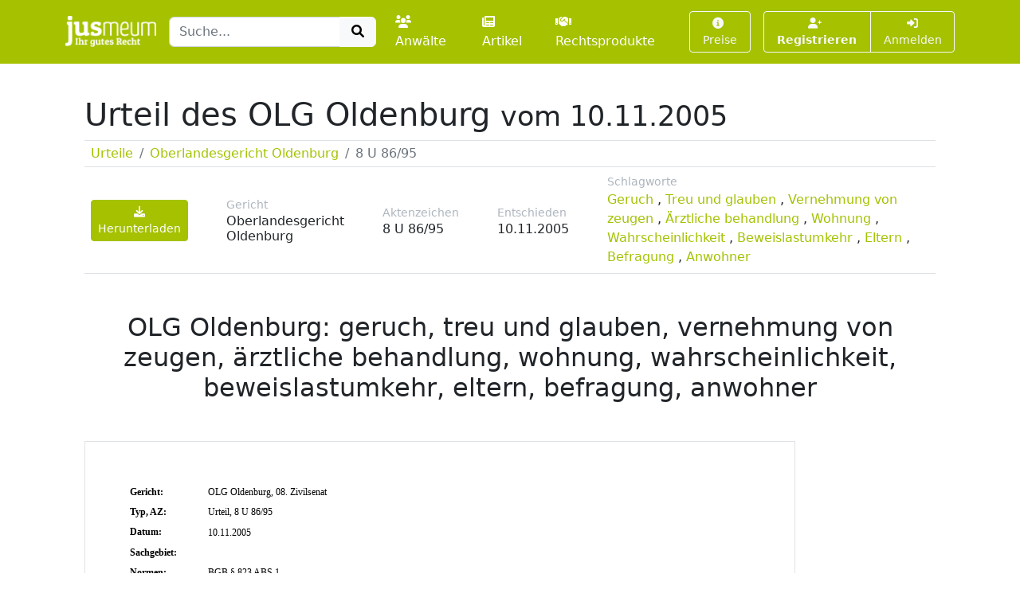

--- FILE ---
content_type: text/html; charset=UTF-8
request_url: https://www.jusmeum.de/urteil/olg_oldenburg/3e76d2af4394d523c495677a2593dd16410d4dc3d1d6257a49639fbaea9d1ec3
body_size: 24734
content:
<!doctype html>
<html lang="de">
  <head>
    <title>OLG Oldenburg, 8 U 86/95: OLG Oldenburg: geruch, treu und glauben, vernehmung von zeugen, ärztliche behandlung, wohnung, wahrscheinlichkeit, beweislastumkehr, eltern, befragung, anwohner</title>
    <meta charset="utf-8">
    <meta name="viewport" content="width=device-width, initial-scale=1">
<meta name="description" content="Schlagworte zum Urteil 8 U 86/95: geruch, treu und glauben, vernehmung von zeugen, ärztliche behandlung, wohnung, wahrscheinlichkeit, beweislastumkehr, eltern, befragung, anwohner">
      <meta name="robots" content="noindex, nofollow">
        <link href="/css/styles.min.css?cb=2" rel="stylesheet">
  
  </head>
  <body>
    <header class="sticky-top" style="top:0 !important;z-index:1030;">
          <nav id="navbar-one" class="navbar navbar-expand-lg navbar-dark bg-primary">
    <div class="container">
      <a class="navbar-brand pt-1" href="/">
        <img class="img-fluid" src="/images/logos/logo-white-claim.png" style="max-height:40px;" alt="jusmeum - Ihr gutes Recht">
      </a>
      <form id="global-search-form" class="" role="search" data-ac-url="/suche" action="/suche" method="GET">
        <div class="input-group">
          <input type="text" id="q" name="q" placeholder="Suche..." accesskey="s" autocomplete="off" class="flex-grow-1 form-control" />
          <button type="submit" class="btn btn-light">
            <i class="fa fa-search fa-fw"></i>
          </button>
        </div>
         <input type="hidden" id="t" name="t" value="_" />
      </form>
      <div class="navbar-nav ps-3">
                <a class="nav-link " href="/anwaelte">
          <i class="fa fa-users me-1"></i>Anwälte
        </a>
        <a class="nav-link px-3 " href="/artikel">
          <i class="fa fa-newspaper me-1"></i>Artikel
        </a>
        <a class="nav-link " href="/rechtsprodukte">
          <i class="fa fa-handshake me-1"></i>Rechtsprodukte
        </a>
              </div>
      <button class="btn btn-outline-light navbar-toggler" type="button" data-bs-toggle="collapse" data-bs-target="#navbar-top-main" aria-controls="navbar-top-main" aria-expanded="false" aria-label="Toggle navigation">
        <span class="navbar-toggler-icon d-none"></span>
        <i class="fa fa-bars"></i>
      </button>
      <div id="navbar-top-main" class="collapse navbar-collapse h-100">
        <div class="navbar-nav ms-auto">
          
        <div class="ms-3">
      <a class="btn btn-outline-light btn-sm " href="/produkte">
        <i class="fa fa-info-circle me-1"></i>Preise
      </a>
    </div>
    <div class="ms-3">
      <div class="btn-group">
      <a class="btn btn-outline-light btn-sm fw-bold " tabindex="1" role="button" href="/auth/register">
        <i class="fa fa-user-plus me-1"></i>Registrieren
      </a>
      <a class="btn btn-outline-light btn-sm " tabindex="2" role="button" href="/login?referer=https://www.jusmeum.de/urteil/olg_oldenburg/3e76d2af4394d523c495677a2593dd16410d4dc3d1d6257a49639fbaea9d1ec3" data-toggle="dynamic-modal">
        <i class="fa fa-right-to-bracket"></i> Anmelden
      </a>
      </div>
    </div>
  


        </div>
      </div>
    </div>
  </nav>

    </header>
            
    
    <main class="container py-3" style="min-height:75vh;">
        <section class="p-4">
    <h1 class="">
      Urteil des
      OLG Oldenburg
              <small class="">vom 10.11.2005</small>
          </h1>
    <div class="mt-2 border-top border-bottom">
      <div class="">
        <nav aria-label="breadcrumb">
          <ol class="breadcrumb m-0 py-1 px-2">
            <li class="breadcrumb-item">
              <a href="/urteile">
                Urteile
              </a>
            </li>
            <li class="breadcrumb-item">
              <a href="/urteile/olg_oldenburg">
                Oberlandesgericht Oldenburg
              </a>
            </li>
            <li class="breadcrumb-item active" aria-current="page">
              8 U 86/95
            </li>
          </ol>
        </nav>
      </div>
    </div>
    <div class="sticky-top bg-white border-bottom">
      <aside class="d-flex align-items-center py-2 px-2">
        <div class="">
          <a class="btn btn-primary btn-sm" href="/login?wall=decision&amp;referer=/urteil/olg_oldenburg/3e76d2af4394d523c495677a2593dd16410d4dc3d1d6257a49639fbaea9d1ec3?downloadAfterLogin%3D1"><i class="fa fa-download"></i> Herunterladen</a>
        </div>
        <div class="ms-5">
          <div class="small text-muted">
            Gericht
          </div>
          <div class="h6 mb-0">
            Oberlandesgericht Oldenburg
          </div>
        </div>
        <div class="ms-5">
          <div class="small text-muted">
            Aktenzeichen
          </div>
          <div class="h6 mb-0">
            8 U 86/95
          </div>
        </div>
                  <div class="ms-5">
            <div class="small text-muted">
              Entschieden
            </div>
            <div class="h6 mb-0">
              10.11.2005
            </div>
          </div>
                          <div class="ms-5">
            <div class="small text-muted">
              Schlagworte
            </div>
            <div class="mb-0">
                              
                <a data-search-on-click="geruch" href="javascript:;">Geruch</a>
                              , 
                <a data-search-on-click="treu und glauben" href="javascript:;">Treu und glauben</a>
                              , 
                <a data-search-on-click="vernehmung von zeugen" href="javascript:;">Vernehmung von zeugen</a>
                              , 
                <a data-search-on-click="ärztliche behandlung" href="javascript:;">Ärztliche behandlung</a>
                              , 
                <a data-search-on-click="wohnung" href="javascript:;">Wohnung</a>
                              , 
                <a data-search-on-click="wahrscheinlichkeit" href="javascript:;">Wahrscheinlichkeit</a>
                              , 
                <a data-search-on-click="beweislastumkehr" href="javascript:;">Beweislastumkehr</a>
                              , 
                <a data-search-on-click="eltern" href="javascript:;">Eltern</a>
                              , 
                <a data-search-on-click="befragung" href="javascript:;">Befragung</a>
                              , 
                <a data-search-on-click="anwohner" href="javascript:;">Anwohner</a>
                          </div>

          </div>
                <div class="ms-auto">
          
        </div>

      </aside>
    </div>

    <h2 class="text-center my-5">
      OLG Oldenburg: geruch, treu und glauben, vernehmung von zeugen, ärztliche behandlung, wohnung, wahrscheinlichkeit, beweislastumkehr, eltern, befragung, anwohner
    </h2>
    <div class="">
      <div data-style="transform:scale(1.15);transform-origin: 0 0;">
        <div class="jm-pdf-pages d-flex" style="flex-wrap:wrap;"><div style="width:100%;" class=""><div class="page position-relative border mb-3" style="height:1263px;width:892px;background:url(/static/asset/decision/olg_oldenburg/3e76d2af4394d523c495677a2593dd16410d4dc3d1d6257a49639fbaea9d1ec3/3e76d2af4394d523c495677a2593dd16410d4dc3d1d6257a49639fbaea9d1ec3-001.png);background-size:cover;"><div class="pa f0" style="top:57px;left:56px;width:57px;height:19px;"><b>Gericht:</b></div><div class="pa f1" style="top:57px;left:154px;width:202px;height:19px;">OLG Oldenburg, 08. Zivilsenat</div><div class="pa f0" style="top:82px;left:56px;width:60px;height:19px;"><b>Typ, AZ:</b></div><div class="pa f1" style="top:82px;left:154px;width:108px;height:19px;">Urteil, 8 U 86/95</div><div class="pa f0" style="top:107px;left:56px;width:51px;height:19px;"><b>Datum:</b></div><div class="pa f1" style="top:108px;left:154px;width:74px;height:19px;">10.11.2005</div><div class="pa f0" style="top:133px;left:56px;width:289px;height:19px;"><b>Sachgebiet:</b></div><div class="pa f0" style="top:158px;left:56px;width:61px;height:19px;"><b>Normen:</b></div><div class="pa f1" style="top:158px;left:154px;width:122px;height:19px;">BGB § 823 ABS 1</div><div class="pa f0" style="top:183px;left:56px;width:60px;height:19px;"><b>Leitsatz:</b></div><div class="pa f1" style="top:184px;left:154px;width:581px;height:19px;">Haftung wegen Gesundheitsbeeinträchtigungen durch Schadstoffemissionen aus einem</div><div class="pa f1" style="top:202px;left:154px;width:107px;height:19px;">Industriebetrieb.</div><div class="pa f0" style="top:252px;left:56px;width:59px;height:19px;"><b>Volltext:</b></div><div class="pa f1" style="top:278px;left:56px;width:198px;height:19px;">Oberlandesgericht Oldenburg</div><div class="pa f1" style="top:297px;left:56px;width:69px;height:19px;">8 U 86/95</div><div class="pa f1" style="top:315px;left:56px;width:245px;height:19px;">13 0 3391/92 Landgericht Oldenburg</div><div class="pa f1" style="top:352px;left:56px;width:232px;height:19px;">Verkündet am 10. November 2005</div><div class="pa f1" style="top:370px;left:56px;width:141px;height:19px;">…, Justizangestellte</div><div class="pa f1" style="top:389px;left:56px;width:271px;height:19px;">als Urkundsbeamtin der Geschäftsstelle</div><div class="pa f1" style="top:426px;left:56px;width:62px;height:19px;">U r t e i l</div><div class="pa f1" style="top:444px;left:56px;width:153px;height:19px;">Im Namen des Volkes</div><div class="pa f1" style="top:481px;left:56px;width:135px;height:19px;">In dem Rechtsstreit</div><div class="pa f1" style="top:518px;left:56px;width:35px;height:19px;">M...,</div><div class="pa f1" style="top:536px;left:56px;width:216px;height:19px;">Klägerin und Berufungsklägerin,</div><div class="pa f1" style="top:555px;left:56px;width:173px;height:19px;">Prozessbevollmächtigter:</div><div class="pa f1" style="top:573px;left:56px;width:114px;height:19px;">Rechtsanwalt …</div><div class="pa f1" style="top:610px;left:56px;width:63px;height:19px;">g e g e n</div><div class="pa f1" style="top:647px;left:56px;width:614px;height:19px;">Rechtsanwalt Dr. W... als Insolvenzverwalter über das Vermögen der P... GmbH & Co. KG,</div><div class="pa f1" style="top:665px;left:56px;width:235px;height:19px;">Beklagter und Berufungsbeklagter,</div><div class="pa f1" style="top:684px;left:56px;width:169px;height:19px;">Prozessbevollmächtigte:</div><div class="pa f1" style="top:702px;left:56px;width:122px;height:19px;">Rechtsanwälte …</div><div class="pa f1" style="top:757px;left:56px;width:772px;height:19px;">hat der 8. Zivilsenat des Oberlandesgerichts Oldenburg auf die mündliche Verhandlung vom 13. Oktober 2005 durch</div><div class="pa f1" style="top:776px;left:56px;width:729px;height:19px;">den Vorsitzenden Richter am Oberlandesgericht …, den Richter am Oberlandesgericht … und den Richter am</div><div class="pa f1" style="top:794px;left:56px;width:269px;height:19px;">Oberlandesgericht … für Recht erkannt:</div><div class="pa f1" style="top:850px;left:56px;width:742px;height:19px;">Die Berufung der Klägerin gegen das am 10. März 1995 verkündete Urteil der 13. Zivilkammer des Landgerichts</div><div class="pa f1" style="top:868px;left:56px;width:749px;height:19px;">Oldenburg wird unter gleichzeitiger Abweisung der in der mündlichen Verhandlung vom 13. Oktober 2005 von der</div><div class="pa f1" style="top:886px;left:56px;width:400px;height:19px;">Klägerin gestellten Haupt und Hilfsanträge zurückgewiesen.</div><div class="pa f1" style="top:923px;left:56px;width:406px;height:19px;">Die Klägerin trägt die Kosten der Berufung und der Revision.</div><div class="pa f1" style="top:960px;left:56px;width:246px;height:19px;">Das Urteil ist vorläufig vollstreckbar.</div><div class="pa f1" style="top:997px;left:56px;width:767px;height:19px;">Die Klägerin darf die Vollstreckung des Beklagten durch Sicherheitsleistung in Höhe des jeweils zu vollstreckenden</div><div class="pa f1" style="top:1015px;left:56px;width:754px;height:19px;">Betrages abwenden, wenn nicht der Beklagte zuvor Sicherheit in Höhe von 110 % des jeweils zu vollstreckenden</div><div class="pa f1" style="top:1034px;left:56px;width:114px;height:19px;">Betrages leistet.</div><div class="pa f1" style="top:1089px;left:56px;width:79px;height:19px;">Tatbestand</div><div class="pa f1" style="top:1126px;left:56px;width:768px;height:19px;">Die Klägerin nimmt den Beklagten als Insolvenzverwalter der P... GmbH & Co. KG (frühere Beklagte, im folgenden:</div><div class="pa f1" style="top:1144px;left:56px;width:725px;height:19px;">Schuldnerin) auf Schadensersatz wegen gesundheitlicher Beeinträchtigungen durch Schadstoffemissionen in</div><div class="pa f1" style="top:1163px;left:56px;width:72px;height:19px;">Anspruch.</div><div class="pa f1" style="top:1200px;left:56px;width:737px;height:19px;">Die im Jahre 1980 geborene Klägerin wohnte bis Ende Mai 1991 in der D…Straße … in O... Hiervon etwa 2 km</div></div></div><div style="width:100%;" class=""><div class="page position-relative border mb-3" style="height:1263px;width:892px;background:url(/static/asset/decision/olg_oldenburg/3e76d2af4394d523c495677a2593dd16410d4dc3d1d6257a49639fbaea9d1ec3/3e76d2af4394d523c495677a2593dd16410d4dc3d1d6257a49639fbaea9d1ec3-002.png);background-size:cover;"><div class="pa f1" style="top:43px;left:56px;width:688px;height:19px;">entfernt betreibt die Schuldnerin südlich des O… Hafens an der R…straße zwei Lackieranlagen mit vier</div><div class="pa f1" style="top:62px;left:56px;width:707px;height:19px;">Lackierkabinen und eine weitere Lackieranlage mit einer Lackierkabine. Die Lackieranlagen sind nach dem</div><div class="pa f1" style="top:80px;left:56px;width:771px;height:19px;">Bundesemissionsschutzgesetz bestandskräftig genehmigt. Der frühere Wohnort der Klägerin liegt nordöstlich dieser</div><div class="pa f1" style="top:98px;left:56px;width:747px;height:19px;">Anlagen. Die Abluft der Lackieranlagen wird über zwei 85 bzw. 70 m hohe Schornsteine abgeführt. die Abluft der</div><div class="pa f1" style="top:117px;left:56px;width:775px;height:19px;">thermischen Nachverbrennungsanlagen wird über jeweils 20 m hohe Schornsteine ins Freie geleitet. Emissionen aus</div><div class="pa f1" style="top:135px;left:56px;width:573px;height:19px;">der Lackküche und dem Lacklager werden über Dachventilatoren nach außen geführt.</div><div class="pa f1" style="top:172px;left:56px;width:767px;height:19px;">Zumindest seit Anfang 1990 gingen von den Lackieranlagen erhebliche Geruchsemissionen aus, die zu zahlreichen</div><div class="pa f1" style="top:191px;left:56px;width:779px;height:19px;">Beschwerden von Anwohnern führten. Der Geruch kam dem von Katzendreck nahe. Die Ursache des Geruchs waren</div><div class="pa f1" style="top:209px;left:56px;width:731px;height:19px;">chemische und Stoffwechselreaktionen in dem in einem geschlossenen Kreislauf geführten Waschwasser der</div><div class="pa f1" style="top:228px;left:56px;width:109px;height:19px;">Lackierkabinen.</div><div class="pa f1" style="top:264px;left:56px;width:732px;height:19px;">Die Klägerin hat behauptet, dass die Geruchsemissionen erstmalig im Dezember 1988 und dann verstärkt seit</div><div class="pa f1" style="top:283px;left:56px;width:658px;height:19px;">Herbst 1989 und im Laufe des Jahres 1990 aufgetreten seien. Noch im Frühjahr 1991 sei mehrfach</div><div class="pa f1" style="top:301px;left:56px;width:746px;height:19px;">katzendreckähnlicher Geruch wahrzunehmen gewesen. Mit den Geruchsbelästigungen seien die Grenzwerte der</div><div class="pa f1" style="top:320px;left:56px;width:754px;height:19px;">Betriebsgenehmigung überschreitende Schadstoffemissionen einhergegangen, insbesondere von Lösungsmitteln,</div><div class="pa f1" style="top:338px;left:56px;width:689px;height:19px;">aber auch von anderen toxischen chemischen Substanzen. Das habe bei ihr erhebliche gesundheitliche</div><div class="pa f1" style="top:357px;left:56px;width:764px;height:19px;">Beeinträchtigungen wie Kopfschmerzen, Schlafstörungen, Übelkeit, Ödembildung, Sehstörungen, Haarausfall, eine</div><div class="pa f1" style="top:375px;left:56px;width:761px;height:19px;">Schwächung des Immunsystems und anderes verursacht sowie ihre Schulunfähigkeit herbeigeführt. Insbesondere</div><div class="pa f1" style="top:393px;left:56px;width:768px;height:19px;">habe sie eine Lösungsmittelvergiftung erlitten. sie leide seitdem unter einer multiplen Chemikalienunverträglichkeit.</div><div class="pa f1" style="top:430px;left:56px;width:738px;height:19px;">Ihre Erkrankung stehe in einem zeitlichen Zusammenhang mit der Inbetriebnahme der Lackieranlagen und dem</div><div class="pa f1" style="top:449px;left:56px;width:749px;height:19px;">Auftreten der Geruchsemissionen. Die Krankheitssymptome seien stets aufgetreten, wenn katzendreckähnlicher</div><div class="pa f1" style="top:467px;left:56px;width:775px;height:19px;">Geruch geherrscht habe. dafür verweist sie auf die von ihrer Mutter geführten Aufzeichnungen. Ihre gesundheitlichen</div><div class="pa f1" style="top:486px;left:56px;width:708px;height:19px;">Beeinträchtigungen seien typisch für Erkrankungen, die durch Rückstände von Lösungsmitteln, wie sie bei</div><div class="pa f1" style="top:504px;left:56px;width:754px;height:19px;">Lackierarbeiten anfielen, verursacht würden. Bei Aufenthalten außerhalb von O... und nach dem Wegzug aus O...</div><div class="pa f1" style="top:522px;left:56px;width:369px;height:19px;">seien derartige Krankheitssymptome nicht aufgetreten.</div><div class="pa f1" style="top:559px;left:56px;width:750px;height:19px;">Anwohner des Werkes sowie Mitarbeiter der Schuldnerin hätten unter denselben oder ähnlichen gesundheitlichen</div><div class="pa f1" style="top:578px;left:56px;width:751px;height:19px;">Beeinträchtigungen zu leiden gehabt. An der D… Straße wohnende Nachbarn hätten ebenfalls über vergleichbare</div><div class="pa f1" style="top:596px;left:56px;width:152px;height:19px;">Beschwerden geklagt.</div><div class="pa f1" style="top:633px;left:56px;width:680px;height:19px;">Ihre Erkrankung sei auf den Betrieb der Lackieranlagen und die dabei ausgestoßenen Rückstände von</div><div class="pa f1" style="top:651px;left:56px;width:760px;height:19px;">Lösungsmitteln zurückzuführen. Die Schuldnerin habe die Grenzwerte der Betriebsgenehmigung nicht eingehalten.</div><div class="pa f1" style="top:670px;left:56px;width:721px;height:19px;">Neben Rückständen von Lösungsmitteln würden weitere toxische Stoffe durch die Schornsteine sowie durch</div><div class="pa f1" style="top:688px;left:56px;width:700px;height:19px;">Gebäudeöffnungen an die Umwelt abgegeben. Eine zusätzliche Gefahrenquelle stelle die Entsorgung des</div><div class="pa f1" style="top:707px;left:56px;width:681px;height:19px;">Waschwassers dar. Eine am 25. Mai 1990 aufgetretene Geruchsemission sei auf eine Anlagenstörung</div><div class="pa f1" style="top:725px;left:56px;width:767px;height:19px;">zurückzuführen. Die Schuldnerin, die das Problem des katzendreckähnlichen Geruchs seit längerem gekannt habe,</div><div class="pa f1" style="top:744px;left:56px;width:612px;height:19px;">habe zur Verhinderung solcher Emissionen gebotene Maßnahmen pflichtwidrig unterlassen.</div><div class="pa f1" style="top:780px;left:56px;width:746px;height:19px;">Die Klägerin hat deshalb die Zahlung von Schmerzensgeld in Kapital und Rentenform sowie die Feststellung der</div><div class="pa f1" style="top:799px;left:56px;width:605px;height:19px;">Pflicht der Schuldnerin zum Ersatz allen materiellen und immateriellen Schadens verlangt.</div><div class="pa f1" style="top:836px;left:56px;width:765px;height:19px;">Die Schuldnerin hat behauptet, sie habe die Lackieranlagen bestimmungsgemäß betrieben und die Immissions und</div><div class="pa f1" style="top:854px;left:56px;width:762px;height:19px;">Emissionswerte eingehalten. Die emittierten Schadstoffe lägen erheblich unter den erlaubten Grenzwerten und den</div><div class="pa f1" style="top:873px;left:56px;width:753px;height:19px;">Vorgaben der Betriebsgenehmigung. Das Auftreten von Geruchsemissionen im Jahr 1990 stelle eine Störung des</div><div class="pa f1" style="top:891px;left:56px;width:742px;height:19px;">bestimmungsgemäßen Normalbetriebs der Anlage nicht dar. Katzendreckähnlicher Geruch sei nur im Jahr 1990</div><div class="pa f1" style="top:909px;left:56px;width:765px;height:19px;">aufgetreten. Die Ursachen dieses vorher nicht bekannten Problems habe sie sofort untersuchen und noch im Laufe</div><div class="pa f1" style="top:928px;left:56px;width:746px;height:19px;">des Jahres 1990 abstellen lassen. Die gesundheitlichen Beschwerden der Klägerin seien nicht auf die von ihrem</div><div class="pa f1" style="top:946px;left:56px;width:763px;height:19px;">Betrieb ausgehenden Emissionen zurückzuführen, sondern beruhten auf anderen Umwelteinflüssen oder sonstigen</div><div class="pa f1" style="top:965px;left:56px;width:72px;height:19px;">Ursachen.</div><div class="pa f1" style="top:1002px;left:56px;width:733px;height:19px;">Das Landgericht hat die Klage mit dem am 10. März 1995 verkündeten Urteil abgewiesen. Mit ihrer zulässigen</div><div class="pa f1" style="top:1020px;left:56px;width:244px;height:19px;">Berufung hat die Klägerin beantragt,</div><div class="pa f1" style="top:1039px;left:56px;width:261px;height:19px;">das angefochtene Urteil zu ändern und</div><div class="pa f1" style="top:1057px;left:56px;width:724px;height:19px;">1. die Beklagte zu verurteilen, der Klägerin ein angemessenes Schmerzensgeld (in einer Größenordnung von</div><div class="pa f1" style="top:1075px;left:56px;width:770px;height:19px;">50.000,00 DM) für den Zeitraum Oktober 1989 bis Rechtshängigkeit nebst 4 % Zinsen seit dem 16. November 1990</div><div class="pa f1" style="top:1094px;left:56px;width:73px;height:19px;">zu zahlen,</div><div class="pa f1" style="top:1112px;left:56px;width:777px;height:19px;">2. die Beklagte zu verurteilen, der Klägerin seit Rechtshängigkeit eine Schmerzensgeldrente (mindestens 300,00 DM</div><div class="pa f1" style="top:1131px;left:56px;width:524px;height:19px;">monatlich) zu zahlen, deren Höhe in das Ermessen des Gerichts gestellt wird,</div><div class="pa f1" style="top:1149px;left:56px;width:739px;height:19px;">3. festzustellen, dass die Beklagte verpflichtet ist, der Klägerin allen materiellen und immateriellen Schaden zu</div><div class="pa f1" style="top:1168px;left:56px;width:746px;height:19px;">ersetzen, der aus den Schadstoffemissionen ihres O...er Werkes im Zeitraum bis Mai 1991 resultiert, soweit die</div><div class="pa f1" style="top:1186px;left:56px;width:450px;height:19px;">Ansprüche nicht auf Sozialversicherungsträger übergegangen sind.</div></div></div><div style="width:100%;" class=""><div class="page position-relative border mb-3" style="height:1263px;width:892px;background:url(/static/asset/decision/olg_oldenburg/3e76d2af4394d523c495677a2593dd16410d4dc3d1d6257a49639fbaea9d1ec3/3e76d2af4394d523c495677a2593dd16410d4dc3d1d6257a49639fbaea9d1ec3-003.png);background-size:cover;"><div class="pa f1" style="top:62px;left:56px;width:206px;height:19px;">Die Schuldnerin hat beantragt,</div><div class="pa f1" style="top:80px;left:56px;width:205px;height:19px;">die Berufung zurückzuweisen.</div><div class="pa f1" style="top:117px;left:56px;width:769px;height:19px;">Der Senat hat die Berufung der Klägerin mit dem am 16. November 1995 verkündeten Urteil zurückgewiesen. Diese</div><div class="pa f1" style="top:135px;left:56px;width:763px;height:19px;">Entscheidung ist auf die Revision der Klägerin durch Urteil des Bundesgerichtshofs vom 17. Juni 1997 (Az.: VI ZR</div><div class="pa f1" style="top:154px;left:56px;width:756px;height:19px;">372/95, NJW 1997, 2748 ff) aufgehoben worden. die Sache ist zur anderweiten Verhandlung und Entscheidung an</div><div class="pa f1" style="top:172px;left:56px;width:245px;height:19px;">den Senat zurückverwiesen worden.</div><div class="pa f1" style="top:209px;left:56px;width:752px;height:19px;">Im Jahr 2002 ist über das Vermögen der Schuldnerin das Insolvenzverfahren eröffnet worden. mit Beschluss des</div><div class="pa f1" style="top:228px;left:56px;width:703px;height:19px;">Amtsgerichts Freiburg vom 28. Mai 2002 (Az.: 9 IN 311/02) ist der Rechtsanwalt Dr. W... zum vorläufigen</div><div class="pa f1" style="top:246px;left:56px;width:748px;height:19px;">Insolvenzverwalter bestellt worden, auf ihn ist die Verwaltungs und Verfügungsbefugnis über das schuldnerische</div><div class="pa f1" style="top:264px;left:56px;width:718px;height:19px;">Vermögen übergegangen. Das Insolvenzverfahren ist bisher nicht abgeschlossen. Die Klägerin hat dort eine</div><div class="pa f1" style="top:283px;left:56px;width:705px;height:19px;">Forderung von 586.892,00 Euro wegen Sach und Gesundheitsschäden sowie Anwalts und Gerichtskosten</div><div class="pa f1" style="top:301px;left:56px;width:364px;height:19px;">angemeldet. Der Verwalter bestreitet diese Forderung.</div><div class="pa f1" style="top:338px;left:56px;width:218px;height:19px;">Die Klägerin beantragt nunmehr,</div><div class="pa f1" style="top:357px;left:56px;width:770px;height:19px;">1. es wird zur Insolvenztabelle AG Freiburg 9 IN …/02 festgestellt, dass der Klägerin gegenüber ein vom Gericht zu</div><div class="pa f1" style="top:375px;left:56px;width:767px;height:19px;">bestimmendes angemessenes Schmerzensgeld, zumindest jedoch in Höhe von 120.000,00 Euro nebst 4 % Zinsen</div><div class="pa f1" style="top:393px;left:56px;width:407px;height:19px;">seit dem 16. September 1990 anzuerkennen ist und zusteht,</div><div class="pa f1" style="top:412px;left:56px;width:704px;height:19px;">2. es wird zur Insolvenztabelle AG Freiburg 9 IN …/02 festgestellt, dass der Klägerin eine vom Gericht zu</div><div class="pa f1" style="top:430px;left:56px;width:413px;height:19px;">bestimmende angemessene Rente zu zahlen ist und zusteht,</div><div class="pa f1" style="top:449px;left:56px;width:695px;height:19px;">3. es wird zur Insolvenztabelle AG Freiburg 9 IN …/02 festgestellt, dass der Klägerin aller materielle und</div><div class="pa f1" style="top:467px;left:56px;width:770px;height:19px;">immaterielle Schaden zu ersetzen ist, der aus der Schadstoffemission des O...er Werkes im Zeitraum bis Mai 1991</div><div class="pa f1" style="top:486px;left:56px;width:742px;height:19px;">und folgend resultiert, soweit die Ansprüche nicht auf öffentlichrechtliche Träger oder Sozialversicherungsträger</div><div class="pa f1" style="top:504px;left:56px;width:134px;height:19px;">übergegangen sind.</div><div class="pa f1" style="top:522px;left:56px;width:74px;height:19px;">hilfsweise,</div><div class="pa f1" style="top:541px;left:56px;width:737px;height:19px;">zur Insolvenztabelle festzustellen, dass der Klägerin in dem Insolvenzverfahren der P... GmbH & Co. KG, eine</div><div class="pa f1" style="top:559px;left:56px;width:332px;height:19px;">Insolvenzforderung von 586.982,00 Euro zusteht.</div><div class="pa f1" style="top:633px;left:56px;width:162px;height:19px;">Der Beklagte beantragt,</div><div class="pa f1" style="top:651px;left:56px;width:723px;height:19px;">die Berufung der Klägerin in der Fassung der Anträge gemäß Schriftsatz vom 17. Juni 2004 sowie den in der</div><div class="pa f1" style="top:670px;left:56px;width:582px;height:19px;">mündlichen Verhandlung vom 13. Oktober 2005 gestellten Hilfsantrag zurückzuweisen.</div><div class="pa f1" style="top:707px;left:56px;width:718px;height:19px;">Beide Parteien ergänzen und vertiefen ihr bisheriges Vorbringen nach Maßgabe der von ihnen gewechselten</div><div class="pa f1" style="top:725px;left:56px;width:89px;height:19px;">Schriftsätze.</div><div class="pa f1" style="top:762px;left:56px;width:739px;height:19px;">Der Senat hat Beweis erhoben gemäß Beschluss vom 18. Dezember 1997 durch Vernehmung von Zeugen, die</div><div class="pa f1" style="top:780px;left:56px;width:778px;height:19px;">Einholung eines technischen Gutachtens und die Einholung eines umweltmedizinischen/toxikologischen Gutachtens,</div><div class="pa f1" style="top:799px;left:56px;width:696px;height:19px;">weiter durch die mündliche Anhörung des medizinischen Sachverständigen. Wegen des Ergebnisses der</div><div class="pa f1" style="top:817px;left:56px;width:703px;height:19px;">Beweisaufnahme wird auf die Sitzungsniederschrift vom 6. Mai 1998, das technische Gutachten des TÜV</div><div class="pa f1" style="top:836px;left:56px;width:774px;height:19px;">Hannover/SachsenAnhalt e.V. vom 9. April 1999, das umweltmedizinische, klinischtoxikologische und internistische</div><div class="pa f1" style="top:854px;left:56px;width:673px;height:19px;">Gutachten des Sachverständigen Privatdozent Dr. rer. nat. Dr. med. K... vom 28. Juli 2005 sowie die</div><div class="pa f1" style="top:873px;left:56px;width:754px;height:19px;">Sitzungsniederschrift vom 13. Oktober 2005 Bezug genommen. Die Akten 129 Js 33483/90 a Staatsanwaltschaft</div><div class="pa f1" style="top:891px;left:56px;width:460px;height:19px;">Oldenburg waren zu Beweiszwecken Gegenstand des Rechtsstreits.</div><div class="pa f1" style="top:928px;left:56px;width:735px;height:19px;">Wegen der weiteren Einzelheiten des Vorbringens der Parteien wird auf deren vorbereitende Schriftsätze nebst</div><div class="pa f1" style="top:946px;left:56px;width:544px;height:19px;">Anlagen, die Gegenstand der mündlichen Verhandlung waren, Bezug genommen.</div><div class="pa f1" style="top:1002px;left:56px;width:148px;height:19px;">Entscheidungsgründe</div><div class="pa f1" style="top:1039px;left:56px;width:453px;height:19px;">Die zulässige Berufung der Klägerin hat in der Sache keinen Erfolg.</div><div class="pa f1" style="top:1075px;left:56px;width:676px;height:19px;">1. Nach Eröffnung des Insolvenzverfahrens über das Vermögen der Schuldnerin kann die Klägerin als</div><div class="pa f1" style="top:1094px;left:56px;width:701px;height:19px;">Insolvenzgläubigerin (§ 38 InsO) ihre mit der Klage erhobenen Forderungen nur nach den Vorschriften der</div><div class="pa f1" style="top:1112px;left:56px;width:712px;height:19px;">Insolvenzordnung verfolgen, § 87 InsO. Dementsprechend hat sie ihre Forderung mit 586.982,00 € bei dem</div><div class="pa f1" style="top:1131px;left:56px;width:774px;height:19px;">Beklagten als Insolvenzverwalter zur Tabelle angemeldet (§§ 174, 175 InsO), dieser bestreitet sie. In diesem Fall ist</div><div class="pa f1" style="top:1149px;left:56px;width:719px;height:19px;">die streitige Forderung im kontradiktorischen Prozess zu klären. die Klägerin hat die Feststellung gegen den</div><div class="pa f1" style="top:1168px;left:56px;width:772px;height:19px;">bestreitenden Insolvenzverwalter zu betreiben, § 179 InsO. In einem zur Zeit der Eröffnung des Insolvenzverfahrens</div><div class="pa f1" style="top:1186px;left:56px;width:727px;height:19px;">anhängigen Rechtsstreit ist die Feststellung gemäß § 180 Abs. 2 InsO durch Aufnahme des Rechtsstreits zu</div></div></div><div style="width:100%;" class=""><div class="page position-relative border mb-3" style="height:1263px;width:892px;background:url(/static/asset/decision/olg_oldenburg/3e76d2af4394d523c495677a2593dd16410d4dc3d1d6257a49639fbaea9d1ec3/3e76d2af4394d523c495677a2593dd16410d4dc3d1d6257a49639fbaea9d1ec3-004.png);background-size:cover;"><div class="pa f1" style="top:43px;left:56px;width:723px;height:19px;">betreiben. Diesen Anforderungen hat die Klägerin mit Schriftsatz vom 17. Juni 2004 durch die Aufnahme des</div><div class="pa f1" style="top:62px;left:56px;width:749px;height:19px;">Rechtsstreits gegen den Beklagten und die Ankündigung von Feststellungsanträgen entsprechend den §§ 179 ff.</div><div class="pa f1" style="top:80px;left:56px;width:713px;height:19px;">InsO Rechnung getragen. Jedenfalls der in der mündlichen Verhandlung nach Hinweis des Senats gestellte</div><div class="pa f1" style="top:98px;left:56px;width:276px;height:19px;">Hilfsantrag ist nach § 181 InsO zulässig.</div><div class="pa f1" style="top:135px;left:56px;width:726px;height:19px;">2. Ansprüche aus § 823 Abs. 1 BGB oder § 6 Abs. 1 UmweltHG stehen der Klägerin nicht zu. Die vom Senat</div><div class="pa f1" style="top:154px;left:56px;width:772px;height:19px;">durchgeführte Beweisaufnahme durch Einholung eines umweltmedizinischen/toxikologischen und eines technischen</div><div class="pa f1" style="top:172px;left:56px;width:777px;height:19px;">Gutachtens hat nicht ergeben, dass die bestehende schwerwiegende Erkrankung der Klägerin toxische Ursachen hat</div><div class="pa f1" style="top:191px;left:56px;width:751px;height:19px;">und auf Emissionen aus den Lackieranlagen der Schuldnerin zurückzuführen ist. die Ursache für ihre Erkrankung</div><div class="pa f1" style="top:209px;left:56px;width:721px;height:19px;">konnte ebenso wenig festgestellt werden. Insbesondere gibt es aufgrund der auf einer Auswertung der Akten</div><div class="pa f1" style="top:228px;left:56px;width:769px;height:19px;">beruhenden umfangreichen Untersuchungen des Sachverständigen Dr. K... keine Anhaltspunkte dafür, dass bei der</div><div class="pa f1" style="top:246px;left:56px;width:751px;height:19px;">Klägerin eine durch klassische toxische Mechanismen vermittelte Lösungsmittelvergiftung bestand oder besteht.</div><div class="pa f1" style="top:264px;left:56px;width:733px;height:19px;">Eine UrsacheWirkungsBeziehung zwischen der Erkrankung der Klägerin und aus den Anlagen der Schuldnerin</div><div class="pa f1" style="top:283px;left:56px;width:778px;height:19px;">stammenden Emissionen kann danach schon aufgrund des medizinischen Gutachtens nicht festgestellt werden, und</div><div class="pa f1" style="top:301px;left:56px;width:608px;height:19px;">dies unabhängig davon, ob der Klägerin Beweiserleichterungen zugute kommen oder nicht.</div><div class="pa f1" style="top:338px;left:56px;width:744px;height:19px;">3. Der medizinische Sachverständige konnte sein Gutachten lediglich aufgrund der Aktenlage erstatten, weil die</div><div class="pa f1" style="top:357px;left:56px;width:698px;height:19px;">Klägerin zur Zusammenarbeit mit ihm nicht bereit war und sich insbesondere geweigert hat, sich von ihm</div><div class="pa f1" style="top:375px;left:56px;width:747px;height:19px;">untersuchen und anamnestisch befragen zu lassen. Sollen Umweltnoxen als Verursacher von Beschwerden und</div><div class="pa f1" style="top:393px;left:56px;width:690px;height:19px;">Erkrankungen identifiziert werden, so setzt dies eine persönliche Untersuchung und eine systematische</div><div class="pa f1" style="top:412px;left:56px;width:720px;height:19px;">Anamneseerhebung voraus (Gutachten Seite 2, 3). Auf die Wichtigkeit einer persönlichen Untersuchung und</div><div class="pa f1" style="top:430px;left:56px;width:747px;height:19px;">Befragung hat der Sachverständige stets hingewiesen (vgl. etwa sein Schreiben vom 21. März 2001). Auch eine</div><div class="pa f1" style="top:449px;left:56px;width:760px;height:19px;">Befragung und Untersuchung der Klägerin in ihrer Wohnung (Beschluss des Senats vom 4. Juli 2001) konnte nicht</div><div class="pa f1" style="top:467px;left:56px;width:765px;height:19px;">durchgeführt werden. Eine mit Beschluss vom 16. November 2001 vorgenommene Fristsetzung gemäß § 356 ZPO</div><div class="pa f1" style="top:486px;left:56px;width:772px;height:19px;">für die Vereinbarung eines ärztlichen Untersuchungstermins mit dem medizinischen Sachverständigen war ebenfalls</div><div class="pa f1" style="top:504px;left:56px;width:680px;height:19px;">erfolglos. Mit Beschluss vom 26. April 2002 hat der Senat deshalb angeordnet, dass der medizinische</div><div class="pa f1" style="top:522px;left:56px;width:728px;height:19px;">Sachverständige sein Gutachten ohne vorherige Untersuchung der Klägerin in ihrer Wohnung nach derzeitiger</div><div class="pa f1" style="top:541px;left:56px;width:710px;height:19px;">Aktenlage erstatten soll. Weiterhin haben die Klägerin und ihre Eltern die ihnen von dem Sachverständigen</div><div class="pa f1" style="top:559px;left:56px;width:719px;height:19px;">übersandten umweltmedizinischen Fragebögen nur unvollständig und weitgehend lediglich mit dem inhaltlich</div><div class="pa f1" style="top:578px;left:56px;width:720px;height:19px;">nichtssagenden Hinweis auf die Aktenlage beantwortet. Ein zunächst abgegebenes Einverständnis mit einer</div><div class="pa f1" style="top:596px;left:56px;width:721px;height:19px;">Befragung des Hausarztes der Klägerin Dr. med. J... hat die Klägerin nachträglich in zeitlicher Hinsicht stark</div><div class="pa f1" style="top:615px;left:56px;width:740px;height:19px;">eingeschränkt und mit für den Sachverständigen nicht hinnehmbaren Einschränkungen (mindestens zeitgleiche</div><div class="pa f1" style="top:633px;left:56px;width:770px;height:19px;">Bekanntgabe der Fragestellungen) verbunden. Die Begutachtung durch den medizinischen Sachverständigen beruht</div><div class="pa f1" style="top:651px;left:56px;width:726px;height:19px;">deshalb aus von der Klägerin zu vertretenden Gründen allein auf der von dem Sachverständigen umfangreich</div><div class="pa f1" style="top:670px;left:56px;width:764px;height:19px;">ausgewerteten Aktenlage, auf die ihn die Klägerin in ihren Schriftsätzen und den umweltmedizinischen Fragebögen</div><div class="pa f1" style="top:688px;left:56px;width:759px;height:19px;">auch stets verweist. Weitergehende Erkenntnismöglichkeiten durch eine persönliche Untersuchung und Befragung</div><div class="pa f1" style="top:707px;left:56px;width:684px;height:19px;">der Klägerin, die möglicherweise Feststellungen zugunsten der Klägerin zugelassen hätten, waren dem</div><div class="pa f1" style="top:725px;left:56px;width:241px;height:19px;">Sachverständigen nicht zugänglich.</div><div class="pa f1" style="top:762px;left:56px;width:748px;height:19px;">a. Der medizinische Sachverständige hat zwecks Erstellung seines Gutachtens zunächst die Gerichtsakten, die</div><div class="pa f1" style="top:780px;left:56px;width:742px;height:19px;">Akten der Staatsanwaltschaft Oldenburg (Az: 129 Js 33483/90 a) sowie die von den Parteien, insbesondere der</div><div class="pa f1" style="top:799px;left:56px;width:747px;height:19px;">Klägerin, umfangreich vorgelegten Unterlagen ausgewertet. zugrundegelegt hat er weiter die Aufzeichnungen der</div><div class="pa f1" style="top:817px;left:56px;width:736px;height:19px;">Mutter der Klägerin aus den Jahren 1990/91 (Bd. II Bl. 35 ff. der Akten der Staatsanwaltschaft). Dabei hat sich</div><div class="pa f1" style="top:836px;left:56px;width:131px;height:19px;">folgendes ergeben:</div><div class="pa f1" style="top:873px;left:56px;width:694px;height:19px;">Die Klägerin und andere Anwohner der Lackieranlagen der Schuldnerin sind auf diese durch den aus den</div><div class="pa f1" style="top:891px;left:56px;width:773px;height:19px;">Lackieranlagen austretenden katzendreckähnlichen Geruch aufmerksam geworden (Strafanzeigen der Klägerin, ihrer</div><div class="pa f1" style="top:909px;left:56px;width:751px;height:19px;">Eltern und weiterer Personen ab Mai 1990, Bd. I Bl. 85 ff. der Akten der Staatsanwaltschaft). Dieser von vielen –</div><div class="pa f1" style="top:928px;left:56px;width:747px;height:19px;">nicht allen – Anwohnern wahrgenommene und als unangenehm empfundene Geruch hat dazu geführt, dass über</div><div class="pa f1" style="top:946px;left:56px;width:736px;height:19px;">Befindlichkeitsstörungen aller Art geklagt wurden. ein Hinweis auf eine toxische Verursachung findet sich nach</div><div class="pa f1" style="top:965px;left:56px;width:718px;height:19px;">Auffassung des Sachverständigen jedoch nicht. Der Sachverständige vermutet vielmehr einen sogenannten</div><div class="pa f1" style="top:983px;left:56px;width:762px;height:19px;">NoceboEffekt als Ursache, d. h., die von den Geruchsbelästigungen betroffenen Menschen werden auch durch die</div><div class="pa f1" style="top:1002px;left:56px;width:775px;height:19px;">Berichterstattung in den örtlichen Medien auf eigene Beschwerden aufmerksam und ordnen diese im Hinblick auf die</div><div class="pa f1" style="top:1020px;left:56px;width:748px;height:19px;">negative Erwartungshaltung des Menschen bezüglich der toxischen Wirkung von chemischen Substanzen in der</div><div class="pa f1" style="top:1039px;left:56px;width:718px;height:19px;">Umwelt diesen als Auslöser oder Ursache zu, obwohl ein unangenehmer Geruch nichts zu einer eventuellen</div><div class="pa f1" style="top:1057px;left:56px;width:741px;height:19px;">toxischen Wirkung des Stoffes besagt. Dem entspricht es, dass ansonsten bei der im Umkreis der Anlagen der</div><div class="pa f1" style="top:1075px;left:56px;width:767px;height:19px;">Schuldnerin wohnhaften Bevölkerung eine signifikante Erhöhung der Erkrankungen oder Fehlzeiten etwa in Schulen</div><div class="pa f1" style="top:1094px;left:56px;width:778px;height:19px;">und Kindergärten nicht zu beobachten war (Schreiben des Gesundheitsamts der Stadt O... vom 18. April 1991 an die</div><div class="pa f1" style="top:1112px;left:56px;width:740px;height:19px;">Staatsanwaltschaft Oldenburg nebst Anlagen zu den Aktivitäten und Erkenntnissen des Gesundheitsamtes zur</div><div class="pa f1" style="top:1131px;left:56px;width:759px;height:19px;">Frage möglicher gesundheitlicher Beeinträchtigungen durch Schadstoffemissionen des P...Werkes, Bd. I Bl. 88 ff.</div><div class="pa f1" style="top:1149px;left:56px;width:766px;height:19px;">der Akten der Staatsanwaltschaft). Weiterer Anlass zu epidemiologischen Untersuchungen habe danach ersichtlich</div><div class="pa f1" style="top:1168px;left:56px;width:670px;height:19px;">nicht bestanden. die Beschwerden aus der Bevölkerung seien zudem nicht nach primären spezifisch</div><div class="pa f1" style="top:1186px;left:56px;width:647px;height:19px;">schadstoffbedingten Beschwerden und sekundären Befindlichkeitsstörungen abgegrenzt worden.</div></div></div><div style="width:100%;" class=""><div class="page position-relative border mb-3" style="height:1263px;width:892px;background:url(/static/asset/decision/olg_oldenburg/3e76d2af4394d523c495677a2593dd16410d4dc3d1d6257a49639fbaea9d1ec3/3e76d2af4394d523c495677a2593dd16410d4dc3d1d6257a49639fbaea9d1ec3-005.png);background-size:cover;"><div class="pa f1" style="top:62px;left:56px;width:777px;height:19px;">Die ärztliche Behandlung der Klägerin ist seit dem Kindesalter umfangreich dokumentiert, ohne dass daraus – so der</div><div class="pa f1" style="top:80px;left:56px;width:778px;height:19px;">medizinische Sachverständige – entscheidende oder gar eindeutige Hinweise auf die Art der Erkrankung der Klägerin</div><div class="pa f1" style="top:98px;left:56px;width:656px;height:19px;">erlangt werden könnten. Offenbar reagierte die Klägerin schon sehr früh und vor dem Auftreten des</div><div class="pa f1" style="top:117px;left:56px;width:766px;height:19px;">katzendreckähnlichen Geruchs auf lösungsmittelhaltige Stoffe wie etwa die in der Schule verwandten Filzstifte. Die</div><div class="pa f1" style="top:135px;left:56px;width:764px;height:19px;">vorhandenen ärztlichen Berichte lassen jedoch offen, ob diese Reaktion allein durch die geruchliche Wahrnehmung</div><div class="pa f1" style="top:154px;left:56px;width:721px;height:19px;">ausgelöst wird oder toxische Ursachen hat. Weiter erörtert werden eine Borreliose, also eine durch Bakterien</div><div class="pa f1" style="top:172px;left:56px;width:704px;height:19px;">(Spirochaeten), die etwa durch Zecken übertragen werden, ausgelöste Erkrankung sowie eine Narkolepsie</div><div class="pa f1" style="top:191px;left:56px;width:737px;height:19px;">(zwanghafte Schlafanfälle am Tag) verbunden mit einer Katalepsie (anhaltendes Verharren in einer bestimmten</div><div class="pa f1" style="top:209px;left:56px;width:710px;height:19px;">Körperstellung). Beide Erkrankungen wären grundsätzlich geeignet, die bei der Klägerin aufgetretenen bzw.</div><div class="pa f1" style="top:228px;left:56px;width:773px;height:19px;">vorhandenen Krankheitssymptome zu erklären. Diagnostisch nachgegangen worden ist diesen Erkrankungen jedoch</div><div class="pa f1" style="top:246px;left:56px;width:705px;height:19px;">ausweislich der Aktenlage nicht. Auf Emissionen der Schuldnerin können sie nicht zurückgeführt werden.</div><div class="pa f1" style="top:283px;left:56px;width:761px;height:19px;">Trotz massiver Beschwerden auch nach 1991, dem Zeitpunkt des Wegzuges der Klägerin aus O..., ist seitens der</div><div class="pa f1" style="top:301px;left:56px;width:778px;height:19px;">zahlreichen von der Klägerin konsultierten Ärzte verschiedenster Fachrichtungen eine diagnostische Aufklärung nicht</div><div class="pa f1" style="top:320px;left:56px;width:710px;height:19px;">erfolgt. Dies hält der Sachverständige angesichts der in manchen Arztberichten enthaltenen Diagnosen mit</div><div class="pa f1" style="top:338px;left:56px;width:764px;height:19px;">erheblichem Krankheitswert und im Hinblick auf mögliche Heilungschancen nach genauerer diagnostischer Klärung</div><div class="pa f1" style="top:357px;left:56px;width:770px;height:19px;">für ungewöhnlich. Soweit einige Arztberichte die Erkrankung der Klägerin auf Umweltschadstoffe zurückführen, fehlt</div><div class="pa f1" style="top:375px;left:56px;width:725px;height:19px;">es – so der Sachverständige – an einer fundierten umweltmedizinischen Anamneseerhebung und Aufklärung.</div><div class="pa f1" style="top:393px;left:56px;width:737px;height:19px;">Teilweise seien offenbar Angaben der Klägerin oder ihrer Eltern zu einer multiplen Chemikalienunverträglichkeit</div><div class="pa f1" style="top:412px;left:56px;width:767px;height:19px;">ungeprüft übernommen worden. Auch seien ersichtlich nicht allgemein anerkannte toxikologische Konzepte verfolgt</div><div class="pa f1" style="top:430px;left:56px;width:761px;height:19px;">worden. Einzig bei dem Aufenthalt der Klägerin in der Veramed Allergie und Umweltklinik Inzell im März/April 1991</div><div class="pa f1" style="top:449px;left:56px;width:698px;height:19px;">sei die Sensibilität der Klägerin auf Lösungsmittel getestet worden (Ärztlicher Bericht vom 22. Mai 1991).</div><div class="pa f1" style="top:467px;left:56px;width:764px;height:19px;">Überprüfbar war die dort gestellte und von den behandelnden Ärzten als sehr wahrscheinlich bezeichnete Diagnose</div><div class="pa f1" style="top:486px;left:56px;width:744px;height:19px;">einer toxischen Schädigung durch Toluol und Diacetonalkohol für den Sachverständigen mangels Mitteilung von</div><div class="pa f1" style="top:504px;left:56px;width:756px;height:19px;">näheren Details zu den vorgenommenen Versuchen und Testungen jedoch nicht. weiter fehle dieser Interpretation</div><div class="pa f1" style="top:522px;left:56px;width:728px;height:19px;">eine Auseinandersetzung mit den sonst bei der Klägerin diagnostizierten Erkrankungen und ihren allergischen</div><div class="pa f1" style="top:541px;left:56px;width:79px;height:19px;">Neigungen.</div><div class="pa f1" style="top:578px;left:56px;width:764px;height:19px;">Die Angaben der Klägerin zur Entwicklung ihrer Erkrankung und zu deren letztlich eintretender Irreversibilität in den</div><div class="pa f1" style="top:596px;left:56px;width:719px;height:19px;">Jahren 1989 bis 1991 vermag der Sachverständige anhand der von der Klägerin vorgelegten Atteste und der</div><div class="pa f1" style="top:615px;left:56px;width:751px;height:19px;">Aufzeichnungen ihrer Mutter nicht nachzuvollziehen. Dafür stützt er sich auch auf die Ermittlungen im Gutachten</div><div class="pa f1" style="top:633px;left:56px;width:746px;height:19px;">des TÜV Hannover/SachsenAnhalt, wonach der Wind an den Tagen, an denen ein katzendreckähnlicher Geruch</div><div class="pa f1" style="top:651px;left:56px;width:755px;height:19px;">wahrzunehmen war, von den Anlagen der Schuldnerin in Richtung der damaligen Wohnung der Klägerin wehte, an</div><div class="pa f1" style="top:670px;left:56px;width:745px;height:19px;">Tagen, an denen bei der Klägerin besonders schwere gesundheitliche Symptome aufgetreten sind, jedoch nicht.</div><div class="pa f1" style="top:688px;left:56px;width:765px;height:19px;">Daraus folge ein Widerspruch zur Annahme der Klägerin, dass Emissionen der Lackieranlagen der Schuldnerin ihre</div><div class="pa f1" style="top:707px;left:56px;width:733px;height:19px;">Beschwerden verursacht hätten. Dies gelte auch im Hinblick auf das Gutachten Dr. W... (Pressemitteilung der</div><div class="pa f1" style="top:725px;left:56px;width:766px;height:19px;">Universität O... vom 3. Juni 1991 betreffend Untersuchungen zu Schadstoffemissionen der Firma P..., Bd. II Bl. 13</div><div class="pa f1" style="top:744px;left:56px;width:769px;height:19px;">f. der Akten der Staatsanwaltschaft) hinsichtlich der Untersuchungen von organischen Verbindungen in Wasser und</div><div class="pa f1" style="top:762px;left:56px;width:770px;height:19px;">Luftproben der Lackieranlagen und zur toxikologischen Beurteilung der Emissionen sowie der in der eidesstattlichen</div><div class="pa f1" style="top:780px;left:56px;width:767px;height:19px;">Erklärung des früheren Mitarbeiters der Schuldnerin Smid erhobenen Vorwürfe. Die dort genannten Schadstoffe und</div><div class="pa f1" style="top:799px;left:56px;width:758px;height:19px;">Emissionen sind nach Auffassung des Sachverständigen nicht geeignet, die Erkrankung der Klägerin auszulösen.</div><div class="pa f1" style="top:817px;left:56px;width:768px;height:19px;">Von Bedeutung sei dafür auch, dass allein die Klägerin in dieser einzigartigen und andauernden Weise betroffen ist,</div><div class="pa f1" style="top:836px;left:56px;width:194px;height:19px;">nicht aber andere Anwohner.</div><div class="pa f1" style="top:873px;left:56px;width:682px;height:19px;">b. Der medizinische Sachverständige ist aufgrund dieser Auswertung der Gerichtsakten, der Akten der</div><div class="pa f1" style="top:891px;left:56px;width:774px;height:19px;">Staatsanwaltschaft Oldenburg und der weiteren in Anlagenordnern befindlichen Unterlagen zu dem Ergebnis gelangt,</div><div class="pa f1" style="top:909px;left:56px;width:755px;height:19px;">dass bei der Klägerin eine durch klassische toxische Mechanismen vermittelte Lösungsmittelvergiftung mit hoher</div><div class="pa f1" style="top:928px;left:56px;width:765px;height:19px;">Wahrscheinlichkeit nicht bestanden hat und nicht besteht. Diese Einschätzung macht sich der Senat zu eigen. Der</div><div class="pa f1" style="top:946px;left:56px;width:749px;height:19px;">medizinischen Sachverständige hat bei seinen Erwägungen nicht nur die durch den TÜV Hannover identifizierten</div><div class="pa f1" style="top:965px;left:56px;width:710px;height:19px;">bzw. dokumentierten Schadstoffe berücksichtigt, sondern auch diejenigen aus den Gutachten Dr. W..., der</div><div class="pa f1" style="top:983px;left:56px;width:767px;height:19px;">Niedersächsischen Landesanstalt für Emissionsschutz und des Bremer Umweltinstituts. Letztere beruhen teilweise</div><div class="pa f1" style="top:1002px;left:56px;width:737px;height:19px;">auf Luftmessungen durch die Mutter der Klägerin. Die Luftkonzentrationen der Lösungsmittel lagen in einem zu</div><div class="pa f1" style="top:1020px;left:56px;width:602px;height:19px;">niedrigen Bereich, insbesondere deutlich unterhalb der sogenannten MAKWerte (maximale</div><div class="pa f1" style="top:1039px;left:56px;width:752px;height:19px;">Arbeitsplatzkonzentration), um eine solche Lösungsmittelvergiftung ursächlich herbeizuführen. Angesichts des in</div><div class="pa f1" style="top:1057px;left:56px;width:757px;height:19px;">den Akten dokumentierten unauffälligen neurologischen Befundes der Klägerin können weiter durch Lösungsmittel</div><div class="pa f1" style="top:1075px;left:56px;width:736px;height:19px;">verursachte neurologische Erkrankungen wie eine Polyneuropathie oder eine Encephalopathie ausgeschlossen</div><div class="pa f1" style="top:1094px;left:56px;width:742px;height:19px;">werden. Eine besondere erbliche Veranlagung oder eine ganz besondere individuelle Disposition der Klägerin im</div><div class="pa f1" style="top:1112px;left:56px;width:665px;height:19px;">Hinblick auf Umweltschadstoffe hat der Sachverständige aufgrund des in den Akten dokumentierten</div><div class="pa f1" style="top:1131px;left:56px;width:232px;height:19px;">Krankheitsbildes ausgeschlossen.</div><div class="pa f1" style="top:1168px;left:56px;width:740px;height:19px;">Der Behauptung der Klägerin, sie leide an einer multiplen Chemikaliensensitivität, diese sei auf Emissionen der</div><div class="pa f1" style="top:1186px;left:56px;width:715px;height:19px;">Lackieranlagen der Schuldnerin zurückzuführen, ist der Sachverständige nachgegangen. eine Erklärung der</div></div></div><div style="width:100%;" class=""><div class="page position-relative border mb-3" style="height:1263px;width:892px;background:url(/static/asset/decision/olg_oldenburg/3e76d2af4394d523c495677a2593dd16410d4dc3d1d6257a49639fbaea9d1ec3/3e76d2af4394d523c495677a2593dd16410d4dc3d1d6257a49639fbaea9d1ec3-006.png);background-size:cover;"><div class="pa f1" style="top:43px;left:56px;width:750px;height:19px;">Erkrankung der Klägerin auf dieser Grundlage hat er ebenfalls nicht feststellen können. Dabei hat er zunächst im</div><div class="pa f1" style="top:62px;left:56px;width:760px;height:19px;">einzelnen begründet, dass das Konzept der multiplen Chemikaliensensitivität wissenschaftlich nicht anerkannt ist.</div><div class="pa f1" style="top:80px;left:56px;width:755px;height:19px;">insbesondere vernachlässige es, dass auf eine multiple Chemikaliensensitivität zurückgeführte Symptome in den</div><div class="pa f1" style="top:98px;left:56px;width:735px;height:19px;">meisten Fällen durch andere in der Wissenschaft anerkannte Konzepte und Erkrankungen beschrieben werden</div><div class="pa f1" style="top:117px;left:56px;width:730px;height:19px;">können. Klassische toxische und allergische Verursachungsmechanismen seien hierbei nicht von Bedeutung.</div><div class="pa f1" style="top:135px;left:56px;width:726px;height:19px;">Grundlage der Diagnose seien durchweg eine Vielzahl von speziellen Laboruntersuchungen mit oft auffälligen</div><div class="pa f1" style="top:154px;left:56px;width:767px;height:19px;">Befunden. Aussagekraft und Plausibilität der dabei gewonnenen Laborwerte seien jedoch ohne umweltmedizinische</div><div class="pa f1" style="top:172px;left:56px;width:763px;height:19px;">Anamneseerhebung gering. Aus diesen Gründen handelt es sich bei der multiplen Chemikaliensensitivität nicht um</div><div class="pa f1" style="top:191px;left:56px;width:736px;height:19px;">ein allgemein in der Wissenschaft anerkanntes Krankheitskonzept, das der Begutachtung und Entscheidung in</div><div class="pa f1" style="top:209px;left:56px;width:724px;height:19px;">diesem Rechtsstreit nicht zugrundegelegt werden kann. Hinzu kommt, dass auch bei Zugrundelegung dieses</div><div class="pa f1" style="top:228px;left:56px;width:757px;height:19px;">Konzepts die Erkrankung der Klägerin kaum erklärt werden kann. Den genauen Beginn der Erkrankung konnte der</div><div class="pa f1" style="top:246px;left:56px;width:768px;height:19px;">Sachverständige dem Inhalt der Akten nicht entnehmen. insbesondere scheidet eine einmalige Exposition mit einer</div><div class="pa f1" style="top:264px;left:56px;width:752px;height:19px;">aggressiven chemischen Substanz aus. Die seltenere Variante einer chronischen Auslösung lässt sich kaum mit</div><div class="pa f1" style="top:283px;left:56px;width:753px;height:19px;">Emissionen der Schuldnerin erklären, eher schon mit der Exposition mit Lösungsmitteln etwa aus Filzstiften oder</div><div class="pa f1" style="top:301px;left:56px;width:736px;height:19px;">Klebern, die in der Grundschule verwandt wurden, Schadstoffbelastungen in den damaligen Wohnräumen, dem</div><div class="pa f1" style="top:320px;left:56px;width:716px;height:19px;">Straßenverkehr, bei dem z. B. Benzol, Toluol und Xylolen freigesetzt werden, oder mit der Unverträglichkeit</div><div class="pa f1" style="top:338px;left:56px;width:765px;height:19px;">zahnärztlicher Materialien (auch dazu finden sich Hinweise in den vorgelegten Behandlungsunterlagen). Schließlich</div><div class="pa f1" style="top:357px;left:56px;width:761px;height:19px;">ist der stets erforderliche Ausschluss anderer Krankheitsursachen weder zu führen noch irgendwie wahrscheinlich.</div><div class="pa f1" style="top:375px;left:56px;width:764px;height:19px;">Die dafür erforderlichen Tests sind ausweislich des Inhalts der Akten nicht durchgeführt worden. Auch der Arztbrief</div><div class="pa f1" style="top:393px;left:56px;width:772px;height:19px;">der V…klinik …, in der die Klägerin im Frühjahr 1991 behandelt und untersucht wurde, lässt dies nicht erkennen. die</div><div class="pa f1" style="top:412px;left:56px;width:698px;height:19px;">Möglichkeit der Verursachung von Beschwerden allein durch die geruchliche Wahrnehmung (sogenannter</div><div class="pa f1" style="top:430px;left:56px;width:183px;height:19px;">NoceboEffekt) bleibt offen.</div><div class="pa f1" style="top:467px;left:56px;width:775px;height:19px;">Die Diagnose einer multiplen Chemikaliensensitivität setzt nach deren Konzept den Ausschluss anderer Krankheiten</div><div class="pa f1" style="top:486px;left:56px;width:778px;height:19px;">voraus. Auch daran fehlt es nach den Feststellungen des Sachverständigen. vielmehr vermögen konkurrierende oder</div><div class="pa f1" style="top:504px;left:56px;width:704px;height:19px;">begleitende Erkrankungen der Klägerin, deren Ursache nicht der Schuldnerin angelastet werden kann, ihre</div><div class="pa f1" style="top:522px;left:56px;width:742px;height:19px;">Beschwerden teilweise oder sogar vollständig zu erklären. Die wichtigsten davon sind eine Borreliose, also eine</div><div class="pa f1" style="top:541px;left:56px;width:779px;height:19px;">durch Bakterien der Familie Spirochaeten ausgelöste fieberhafte Infektionskrankheit, eine Narkolepsie mit Katalepsie</div><div class="pa f1" style="top:559px;left:56px;width:778px;height:19px;">(zwanghafte Schlafanfälle am Tag mit anhaltendem Verharren in einer bestimmten passiv gegebenen Körperhaltung),</div><div class="pa f1" style="top:578px;left:56px;width:759px;height:19px;">eine Aluminiumencephalopathie, ein QuinckeÖdem, eine Nahrungsmittelunverträglichkeit oder –allergie sowie eine</div><div class="pa f1" style="top:596px;left:56px;width:756px;height:19px;">Erkrankung aus dem psychosomatischen Formenkreis. Die in den Akten enthaltenen ärztlichen Unterlagen bieten</div><div class="pa f1" style="top:615px;left:56px;width:758px;height:19px;">dazu ein uneinheitliches Bild (vgl. Tabelle S. 97 des Gutachtens) und lassen jegliche Möglichkeit offen. Alle diese</div><div class="pa f1" style="top:633px;left:56px;width:768px;height:19px;">Diagnosen sind im Laufe der Jahre von einem oder mehreren Ärzten bereits einmal gestellt worden, ohne dass dem</div><div class="pa f1" style="top:651px;left:56px;width:770px;height:19px;">eine stringente diagnostische Aufklärung und gegebenenfalls Therapie gefolgt wäre. Weiter ist von Bedeutung, dass</div><div class="pa f1" style="top:670px;left:56px;width:732px;height:19px;">ein großer Teil der Beschwerden der Klägerin in Kopfschmerzen, Schlafstörungen, Übelkeit, Ödembildung und</div><div class="pa f1" style="top:688px;left:56px;width:772px;height:19px;">Sehstörungen besteht. Diese Beschwerdekombination ist gerade nicht typisch für eine Lösungsmittelvergiftung oder</div><div class="pa f1" style="top:707px;left:56px;width:645px;height:19px;">Chemikalienunverträglichkeit im Sinne von klassischen toxischen Wirkungen oder einer Allergie.</div><div class="pa f1" style="top:744px;left:56px;width:768px;height:19px;">c. Ein weiteres Argument ergibt sich aus den meteorologischen Gegebenheiten. Die Aufzeichnungen der Mutter der</div><div class="pa f1" style="top:762px;left:56px;width:774px;height:19px;">Klägerin und die Feststellungen des meteorologischen Gutachters des TÜV Niedersachsen/SachsenAnhalt stimmen</div><div class="pa f1" style="top:780px;left:56px;width:745px;height:19px;">insoweit überein, als immer dann, wenn im Bereich der früheren Wohnung der Klägerin ein katzendreckähnlicher</div><div class="pa f1" style="top:799px;left:56px;width:719px;height:19px;">Geruch wahrgenommen werden konnte, der Wind aus Richtung P... wehte. Andererseits – mit lediglich einer</div><div class="pa f1" style="top:817px;left:56px;width:758px;height:19px;">Ausnahme – wehte der Wind stets aus anderen Richtungen, wenn die gesundheitlichen Beschwerden der Klägerin</div><div class="pa f1" style="top:836px;left:56px;width:765px;height:19px;">besonders schwerwiegend waren. In den betreffenden Jahren von 1988 bis 1991 herrschte im Jahresmittel nur eine</div><div class="pa f1" style="top:854px;left:56px;width:771px;height:19px;">Häufigkeit von ca. 25 % der Windrichtung von den Anlagen der Schuldnerin zur früheren Wohnung der Klägerin. Das</div><div class="pa f1" style="top:873px;left:56px;width:710px;height:19px;">wird bestätigt durch das Ergebnis der Umfrageaktion des Gesundheitsamtes (Bd. I Bl. 101 f. der Akten der</div><div class="pa f1" style="top:891px;left:56px;width:721px;height:19px;">Staatsanwaltschaft). Das Gros der Beschwerden kam nämlich aus dem südlich der Anlagen der Schuldnerin</div><div class="pa f1" style="top:909px;left:56px;width:751px;height:19px;">gelegenen Stadtteil Os.... aus dem Bereich nördlich der H... bzw. des Küstenkanals gab es neben derjenigen der</div><div class="pa f1" style="top:928px;left:56px;width:777px;height:19px;">Klägerin und ihrer Eltern nur eine weitere Meldung. Die Auslösung der Erkrankung der Klägerin durch Emissionen der</div><div class="pa f1" style="top:946px;left:56px;width:464px;height:19px;">Schuldnerin ist auch aufgrund dieser Tatsache wenig wahrscheinlich.</div><div class="pa f1" style="top:983px;left:56px;width:760px;height:19px;">Die Einwendungen der Klägerin gegen den meteorologischen Teil des technischen Gutachtens greifen nicht durch.</div><div class="pa f1" style="top:1002px;left:56px;width:736px;height:19px;">Die Ausbreitungsberechnungen des Gutachtens beruhen auf Daten des Deutschen Wetterdienstes und dessen</div><div class="pa f1" style="top:1020px;left:56px;width:740px;height:19px;">Ausbreitungsklassenstatistiken für O.... Der als Gutachter tätige DiplomMeteorologe v. B... hat sie mit den den</div><div class="pa f1" style="top:1039px;left:56px;width:711px;height:19px;">Aufzeichnungen der Mutter der Klägerin verglichen und dabei festgestellt, dass Windrichtung und Auftreten</div><div class="pa f1" style="top:1057px;left:56px;width:741px;height:19px;">katzendreckähnlichen Gestanks an bestimmten Tagen miteinander korrespondieren. Diese zeitliche Koinzidenz</div><div class="pa f1" style="top:1075px;left:56px;width:576px;height:19px;">spricht deutlich für die Richtigkeit der meteorologischen Feststellungen im Gutachten.</div><div class="pa f1" style="top:1112px;left:56px;width:704px;height:19px;">d. Die für den katzendreckähnlichen Geruch verantwortlichen Mercaptane, auf die sich die Klägerin für die</div><div class="pa f1" style="top:1131px;left:56px;width:750px;height:19px;">Überschreitung von Emissions und Immissionswerten beruft, haben keine toxische Wirkung. Deren Quelle waren</div><div class="pa f1" style="top:1149px;left:56px;width:763px;height:19px;">allerdings unstreitig die Lackieranlagen der Schuldnerin. Diese Geruchsstoffe haben ihren Ursprung im Wasser des</div><div class="pa f1" style="top:1168px;left:56px;width:778px;height:19px;">Koagulierbeckens. Der chemische Prozess, durch welchen die Geruchsstoffe entstehen, wird durch Fäulnisbakterien</div><div class="pa f1" style="top:1186px;left:56px;width:676px;height:19px;">in Gang gesetzt. Auslöser des katzendreckähnlichen Geruchs sind sogenannte Mercaptane, die nach</div></div></div><div style="width:100%;" class=""><div class="page position-relative border mb-3" style="height:1263px;width:892px;background:url(/static/asset/decision/olg_oldenburg/3e76d2af4394d523c495677a2593dd16410d4dc3d1d6257a49639fbaea9d1ec3/3e76d2af4394d523c495677a2593dd16410d4dc3d1d6257a49639fbaea9d1ec3-007.png);background-size:cover;"><div class="pa f1" style="top:43px;left:56px;width:719px;height:19px;">übereinstimmender Auffassung des technischen und des umweltmedizinischen Gutachters keine bekannten</div><div class="pa f1" style="top:62px;left:56px;width:776px;height:19px;">toxischen Wirkungen haben (Gutachten des TÜV Ziffer 3.4. S. 93 ff. Gutachten K...). In chemischer Hinsicht handelt</div><div class="pa f1" style="top:80px;left:56px;width:778px;height:19px;">es sich um schwefelhaltige Kohlenwasserstoffe. Sie zeichnen sich insbesondere durch einen intensiven Geruch aus.</div><div class="pa f1" style="top:98px;left:56px;width:778px;height:19px;">der Geruchsschwellenwert liegt sehr niedrig, so dass eine Geruchsbelästigung schon bei sehr geringer Konzentration</div><div class="pa f1" style="top:117px;left:56px;width:766px;height:19px;">wahrgenommen werden kann. Mercaptane - als Oberbegriff für schwefelwasserstoffhaltige Verbindungen - kommen</div><div class="pa f1" style="top:135px;left:56px;width:719px;height:19px;">in deutlich unterschiedlichen chemischen Zusammensetzungen vor und können harmlose Naturstoffe, die in</div><div class="pa f1" style="top:154px;left:56px;width:771px;height:19px;">geringster Konzentration in Lebensmitteln als Aromastoffe eingesetzt werden und in Arzneimitteln vorkommen, oder</div><div class="pa f1" style="top:172px;left:56px;width:743px;height:19px;">hoch toxisch sein. Eine verallgemeinernde Aussage zur Toxizität von Mercaptanen ist nicht möglich. Die in den</div><div class="pa f1" style="top:191px;left:56px;width:770px;height:19px;">Lackieranlagen der Schuldnerin durch die Reaktion von Mesityloxid oder Diacetonylalkohol mit Schwefelwasserstoff</div><div class="pa f1" style="top:209px;left:56px;width:498px;height:19px;">freigesetzten Mercaptane gehören zu den nicht toxischen Geruchsstoffen.</div><div class="pa f1" style="top:246px;left:56px;width:769px;height:19px;">Nach den Auswertungen des medizinischen Sachverständigen anhand der in den Akten enthaltenen Unterlagen des</div><div class="pa f1" style="top:264px;left:56px;width:721px;height:19px;">Gesundheitsamtes sind bei der den Geruchsbelästigungen durch Merkaptane ausgesetzten Bevölkerung der</div><div class="pa f1" style="top:283px;left:56px;width:755px;height:19px;">Stadtteile D... und Os... anhaltende Gesundheitsstörungen oder Erkrankungen nicht zu beobachten gewesen. Die</div><div class="pa f1" style="top:301px;left:56px;width:754px;height:19px;">von einigen Anwohnern geklagten Beschwerden waren sehr vielgestaltig und betrafen nahezu alle Organsysteme,</div><div class="pa f1" style="top:320px;left:56px;width:777px;height:19px;">was deutlich gegen einen toxischen Vorgang spricht, bei dem hauptsächlich bestimmte Organe berührt werden, nicht</div><div class="pa f1" style="top:338px;left:56px;width:747px;height:19px;">aber primär alle Körperfunktionen. Auch bei der Klägerin betrafen die Symptome nahezu alle Organsysteme. Die</div><div class="pa f1" style="top:357px;left:56px;width:720px;height:19px;">Annahme des Sachverständigen, der katzendreckähnliche Geruch habe bei der Klägerin wie bei anderen der</div><div class="pa f1" style="top:375px;left:56px;width:771px;height:19px;">Geruchsbelästigung durch Mercaptane ausgesetzten Personen einen sogenannten NoceboEffekt (Gutachten K... S.</div><div class="pa f1" style="top:393px;left:56px;width:757px;height:19px;">81 ff) hervorgerufen, ist damit mehr als plausibel. Geruchsbelästigungen werden häufig als besorgniserregend und</div><div class="pa f1" style="top:412px;left:56px;width:767px;height:19px;">Gesundheitsstörungen auslösend angesehen. Geruchliche Wahrnehmung und Giftigkeit einer Substanz sind jedoch</div><div class="pa f1" style="top:430px;left:56px;width:740px;height:19px;">völlig verschiedene Stoffeigenschaften, die vor allen Dingen nicht miteinander verbunden sein müssen. Das gilt</div><div class="pa f1" style="top:449px;left:56px;width:726px;height:19px;">insbesondere für die hier in Frage stehenden Mercaptane, die über ihren unangenehmen Geruch hinaus keine</div><div class="pa f1" style="top:467px;left:56px;width:741px;height:19px;">toxische Wirkung haben und durch die insbesondere der Gesundheit nachteilige Effekte nicht ausgelöst werden</div><div class="pa f1" style="top:486px;left:56px;width:57px;height:19px;">können.</div><div class="pa f1" style="top:522px;left:56px;width:733px;height:19px;">e. Auf die von dem Beklagten bestrittene Behauptung der Klägerin, die Schuldnerin habe das Koagulierwasser</div><div class="pa f1" style="top:541px;left:56px;width:700px;height:19px;">verbotenerweise in die H.../den Küstenkanal abgelassen, kommt es nicht an, weil – die Richtigkeit dieser</div><div class="pa f1" style="top:559px;left:56px;width:765px;height:19px;">Behauptung unterstellt - daraus nach den Ausführungen des medizinischen Sachverständigen eine Schädigung der</div><div class="pa f1" style="top:578px;left:56px;width:717px;height:19px;">Klägerin nicht resultieren kann. einer weiteren Sachaufklärung bedarf es dazu nicht. Ein erhöhtes Risiko der</div><div class="pa f1" style="top:596px;left:56px;width:765px;height:19px;">Schadstoffexposition für Bewohner wie die Klägerin, die nicht unmittelbar an dem Abflusskanal wohnen, ergibt sich</div><div class="pa f1" style="top:615px;left:56px;width:777px;height:19px;">daraus nicht. Zwar enthielt das Koagulierwasser ausweislich des Gutachtens Dr. W... neben mit Schwefelkohlenstoff</div><div class="pa f1" style="top:633px;left:56px;width:767px;height:19px;">extrahierbaren Substanzen auch andere Stoffe, die sich nicht erfassen oder identifizieren ließen. Jedoch sind diese</div><div class="pa f1" style="top:651px;left:56px;width:725px;height:19px;">Stoffe deutlich weniger flüchtig und gut wasserlöslich, was eine Ausbreitung dieser nicht erfassten Stoffe zur</div><div class="pa f1" style="top:670px;left:56px;width:370px;height:19px;">Wohnung der Klägerin hin wenig wahrscheinlich macht.</div><div class="pa f1" style="top:707px;left:56px;width:711px;height:19px;">f. Ein weiteres wesentliches Argument gegen die Verursachungshypothese der Klägerin ergibt sich aus der</div><div class="pa f1" style="top:725px;left:56px;width:779px;height:19px;">Tatsache, dass allein sie in dieser einzigartigen und anhaltenden Form erkrankt ist, nicht aber weitere Einwohner von</div><div class="pa f1" style="top:744px;left:56px;width:768px;height:19px;">O..., die im gleichen Radius um die Lackieranlagen der Schuldnerin wohnten. Dies folgt aus den in den Akten (Bd. I</div><div class="pa f1" style="top:762px;left:56px;width:764px;height:19px;">Bl. 88 ff. der Akten der Staatsanwaltschaft) vorhandenen Unterlagen des Gesundheitsamtes der Stadt O..., die der</div><div class="pa f1" style="top:780px;left:56px;width:402px;height:19px;">medizinische Sachverständige umfassend ausgewertet hat.</div><div class="pa f1" style="top:817px;left:56px;width:746px;height:19px;">Die Betriebsanlagen der Schuldnerin befinden sich gerichtsbekannt südlich des O...er Hafens. nördlich, westlich</div><div class="pa f1" style="top:836px;left:56px;width:778px;height:19px;">(Innenstadt) und südlich davon befindet sich neben gewerblicher auch umfangreiche Wohnbebauung. lediglich östlich</div><div class="pa f1" style="top:854px;left:56px;width:761px;height:19px;">der Anlagen ist nur eine geringe Bebauung vorhanden. Die Annahme des Sachverständigen, dass in einem Radius</div><div class="pa f1" style="top:873px;left:56px;width:754px;height:19px;">von ca. 2 km um die Betriebsanlagen der Schuldnerin herum tausende Einwohner leben, trifft gerichtsbekannt zu.</div><div class="pa f1" style="top:891px;left:56px;width:743px;height:19px;">Die Beschwerden über die Geruchsbelästigungen stammen denn auch aus sämtlichen umliegenden Stadtteilen,</div><div class="pa f1" style="top:909px;left:56px;width:762px;height:19px;">insbesondere aus dem südlich der Betriebsanlagen gelegenen Stadtteil Os.... Das Hauptaufschlaggebiet der durch</div><div class="pa f1" style="top:928px;left:56px;width:778px;height:19px;">die 70 und 85 m hohen Schornsteine abgeführten Emissionen liegt nach den Ermittlungen der technischen Gutachter</div><div class="pa f1" style="top:946px;left:56px;width:754px;height:19px;">etwa 1 bis 2 km östlich der Betriebsanlagen und führt dort zu den höchsten zusätzlichen Emissionen. Im Bereich</div><div class="pa f1" style="top:965px;left:56px;width:758px;height:19px;">des früheren Wohnortes der Klägerin treten deutlich geringere Emissionswerte auf. Die durch die Schornsteine der</div><div class="pa f1" style="top:983px;left:56px;width:737px;height:19px;">thermischen Nachverbrennungsanlagen und die Deckenventilatoren von Lackküche und Lacklager abgeleiteten</div><div class="pa f1" style="top:1002px;left:56px;width:725px;height:19px;">Abgase führen im unmittelbaren Umfeld des Betriebsgeländes der Schuldnerin zu den höchsten zusätzlichen</div><div class="pa f1" style="top:1020px;left:56px;width:594px;height:19px;">Emissionen. diese nehmen in Richtung des früheren Wohnortes der Klägerin deutlich ab.</div><div class="pa f1" style="top:1057px;left:56px;width:777px;height:19px;">Trotz dieser Gegebenheiten ist für den hier in Rede stehenden Zeitraum nur die Erkrankung der Klägerin aktenkundig</div><div class="pa f1" style="top:1075px;left:56px;width:740px;height:19px;">geworden, obwohl theoretisch mit sehr viel höherer Wahrscheinlichkeit zu erwarten gewesen wäre, dass andere</div><div class="pa f1" style="top:1094px;left:56px;width:776px;height:19px;">Anwohner in der Nähe des Betriebsgeländes oder in der Hauptwindrichtung erkrankt wären, wenn die Emissionen der</div><div class="pa f1" style="top:1112px;left:56px;width:714px;height:19px;">Schuldnerin der Auslöser gewesen wären. Die in den Jahren 1990/91 vorgenommenen Untersuchungen des</div><div class="pa f1" style="top:1131px;left:56px;width:771px;height:19px;">Gesundheitsamtes O... (Bd. I Bl. 88 ff., 175 ff. der Akten der Staatsanwaltschaft) zu Fehlzeiten in den Kindergärten</div><div class="pa f1" style="top:1149px;left:56px;width:748px;height:19px;">(darunter der Kindergarten in Os...), Auffälligkeiten bei Einschulungsuntersuchungen, Beschwerdehäufigkeiten in</div><div class="pa f1" style="top:1168px;left:56px;width:755px;height:19px;">Praxen von Kinder, Allgemeinärzten und Internisten in den Stadtteilen Os... und D... sowie die Auswertungen von</div><div class="pa f1" style="top:1186px;left:56px;width:710px;height:19px;">Fragebögen haben keinen Anhalt für eine erhöhte Erkrankungshäufigkeit oder durch die Lackieranlagen der</div></div></div><div style="width:100%;" class=""><div class="page position-relative border mb-3" style="height:1263px;width:892px;background:url(/static/asset/decision/olg_oldenburg/3e76d2af4394d523c495677a2593dd16410d4dc3d1d6257a49639fbaea9d1ec3/3e76d2af4394d523c495677a2593dd16410d4dc3d1d6257a49639fbaea9d1ec3-008.png);background-size:cover;"><div class="pa f1" style="top:43px;left:56px;width:734px;height:19px;">Schuldnerin verursachte Erkrankungen in den betroffenen Stadtteilen ergeben. Im Frühjahr 1991 durchgeführte</div><div class="pa f1" style="top:62px;left:56px;width:771px;height:19px;">Immissions und Innenraummessungen des Niedersächsischen Landesamtes für Immissionsschutz im Kindergarten</div><div class="pa f1" style="top:80px;left:56px;width:722px;height:19px;">Os... haben in der Außenluft keine gesundheitliche Beeinträchtigungen bedingenden Werte für Lösungsmittel</div><div class="pa f1" style="top:98px;left:56px;width:719px;height:19px;">ergeben. in den Innenräumen lagen diese Werte sogar geringfügig höher, hinzu kam eine Belastung mit dem</div><div class="pa f1" style="top:117px;left:56px;width:736px;height:19px;">Holzschutzmittel PCP. Die von Anzeigeerstattern und weiteren Beschwerdeführern ausweislich des Inhalts der</div><div class="pa f1" style="top:135px;left:56px;width:690px;height:19px;">staatsanwaltschaftlichen Ermittlungsakten geklagten Beschwerden im Zusammenhang mit den von den</div><div class="pa f1" style="top:154px;left:56px;width:771px;height:19px;">Lackieranlagen ausgehenden Geruchsbelästigung lassen sich – so der medizinische Sachverständige - am ehesten</div><div class="pa f1" style="top:172px;left:56px;width:772px;height:19px;">als Befindlichkeitsstörungen einordnen und geben keinerlei Hinweise auf eine toxische Verursachung. einer weiteren</div><div class="pa f1" style="top:191px;left:56px;width:775px;height:19px;">Beweiserhebung durch die Vernehmung von im Umkreis der Lackieranlagen der Schuldnerin lebenden Personen, wie</div><div class="pa f1" style="top:209px;left:56px;width:762px;height:19px;">dies die Klägerin fordert, fehlt danach die Grundlage. Der Sachverständige hat weiterhin keine Anhaltspunkte dafür</div><div class="pa f1" style="top:228px;left:56px;width:747px;height:19px;">gefunden, dass die Klägerin aufgrund besonderer individueller Disposition an Emissionen der Lackieranlagen der</div><div class="pa f1" style="top:246px;left:56px;width:759px;height:19px;">Schuldnerin erkrankt ist. Vielmehr spricht nach seiner Auffassung alle Erfahrung und Wahrscheinlichkeit dagegen,</div><div class="pa f1" style="top:264px;left:56px;width:744px;height:19px;">dass die vielgestaltigen und fortbestehenden Beschwerden der Klägerin durch klassisch toxische Mechanismen</div><div class="pa f1" style="top:283px;left:56px;width:698px;height:19px;">ausgelöst worden sind. Einen solchen Zusammenhang hat er aufgrund des ihm zur Verfügung stehenden</div><div class="pa f1" style="top:301px;left:56px;width:450px;height:19px;">Tatsachenmaterials mit hoher Wahrscheinlichkeit ausgeschlossen.</div><div class="pa f1" style="top:338px;left:56px;width:756px;height:19px;">Das Vorbringen der Klägerin zu Todesfällen unter P...Mitarbeitern (8 Todesfälle zwischen 1992 und 2003) ist nicht</div><div class="pa f1" style="top:357px;left:56px;width:765px;height:19px;">hinreichend substantiiert und einer Aufklärung nicht zugänglich. Anhaltspunkte dafür, dass Todesfälle innerhalb der</div><div class="pa f1" style="top:375px;left:56px;width:778px;height:19px;">Belegschaft auf toxische Ursachen zurückzuführen sind, nennt die Klägerin nicht. Im Hinblick auf ihre Erkrankung ist</div><div class="pa f1" style="top:393px;left:56px;width:769px;height:19px;">diese von dem Beklagten bestrittene Tatsache ohne Aussagekraft. Innerhalb der Lackieranlagen gelten die höheren</div><div class="pa f1" style="top:412px;left:56px;width:773px;height:19px;">MAKWerte (maximale Arbeitsplatzkonzentration), es herrschen dort mithin andere Verhältnisse als etwa 2 Kilometer</div><div class="pa f1" style="top:430px;left:56px;width:288px;height:19px;">entfernt am früheren Wohnort der Klägerin.</div><div class="pa f1" style="top:467px;left:56px;width:760px;height:19px;">g. Die Sachkunde des medizinischen Sachverständigen greift die Klägerin vergeblich an. Der Sachverständige hat</div><div class="pa f1" style="top:486px;left:56px;width:756px;height:19px;">seine fachlichen Qualifikationen im Gutachten im einzelnen dargelegt. er ist sowohl Arzt wie DiplomChemiker und</div><div class="pa f1" style="top:504px;left:56px;width:769px;height:19px;">besitzt praktische Erfahrungen aus der Tätigkeit in einer umweltmedizinischen Ambulanz. Den von der Klägerin aus</div><div class="pa f1" style="top:522px;left:56px;width:714px;height:19px;">dem Gutachtenauftrag W... hergeleiteten Bedenken vermag der Senat nicht zu teilen. dem von der Klägerin</div><div class="pa f1" style="top:541px;left:56px;width:666px;height:19px;">auszugsweise vorgelegten Schreiben vom 26. Mai 2000 ist nur der Hinweis zu entnehmen, dass der</div><div class="pa f1" style="top:559px;left:56px;width:760px;height:19px;">Sachverständige nicht Kinderarzt ist, weswegen ein solcher zur Begutachtung hinzugezogen werden sollte. Nichts</div><div class="pa f1" style="top:578px;left:56px;width:724px;height:19px;">anderes hat er bei seiner Anhörung erklärt. Die hier zu klärenden Fragen gehören zu den von ihm vertretenen</div><div class="pa f1" style="top:596px;left:56px;width:770px;height:19px;">Fachrichtungen. Das schriftliche Gutachten und seine mündliche Anhörung bestätigen zur Überzeugung des Senats</div><div class="pa f1" style="top:615px;left:56px;width:751px;height:19px;">seine Eignung zur Beantwortung der Fragen des Beweisbeschlusses. Widersprüche zwischen seinem Gutachten</div><div class="pa f1" style="top:633px;left:56px;width:764px;height:19px;">und Ausführungen in einem von ihm mit herausgegebenen toxikologischen Handbuch – zur Frage der Toxizität von</div><div class="pa f1" style="top:651px;left:56px;width:731px;height:19px;">Mercaptanen – bestehen nicht. Die gegen ihn gerichteten mehrfachen Befangenheitsanträge hat der Senat als</div><div class="pa f1" style="top:670px;left:56px;width:768px;height:19px;">unbegründet zurückgewiesen. soweit der Vorwurf der Befangenheit auf das Gutachten gestützt wird, ist dies zuletzt</div><div class="pa f1" style="top:688px;left:56px;width:410px;height:19px;">mit Beschluss des Senats vom 22. August 2005 geschehen.</div><div class="pa f1" style="top:725px;left:56px;width:777px;height:19px;">4. Das von dem Senat eingeholte technische Gutachten des TÜV Hannover/SachsenAnhalt zu den von den Anlagen</div><div class="pa f1" style="top:744px;left:56px;width:737px;height:19px;">der Schuldnerin in den Jahren 1988 bis 1991 emittierten Schadstoffen, deren Verbreitung in der Umgebung des</div><div class="pa f1" style="top:762px;left:56px;width:752px;height:19px;">früheren Wohnorts der Klägerin und zur Einhaltung der durch die Betriebsgenehmigungen festgelegten Emissions</div><div class="pa f1" style="top:780px;left:56px;width:738px;height:19px;">und Immissionswerte, insbesondere der Mindestbrennraumtemperatur, hat ebenfalls keine Anhaltspunkte dafür</div><div class="pa f1" style="top:799px;left:56px;width:761px;height:19px;">ergeben, dass von den Lackieranlagen der Schuldnerin ausgehende Schadstofflasten die Erkrankung der Klägerin,</div><div class="pa f1" style="top:817px;left:56px;width:711px;height:19px;">deren toxische Verursachung vom Senat ohnehin - wie unter 3. ausgeführt - nicht festgestellt werden kann,</div><div class="pa f1" style="top:836px;left:56px;width:770px;height:19px;">herbeigeführt haben. Insbesondere sind die mit der Betriebsgenehmigung vorgegebenen Grenzwerte für Emissionen</div><div class="pa f1" style="top:854px;left:56px;width:758px;height:19px;">nicht überschritten worden. Das aber wäre Voraussetzung dafür, dass der Klägerin, die grundsätzlich zu beweisen</div><div class="pa f1" style="top:873px;left:56px;width:770px;height:19px;">hat, dass von den Anlagen der Schuldnerin ausgehende Schadstoffemissionen die behauptete Rechtsgutverletzung</div><div class="pa f1" style="top:891px;left:56px;width:777px;height:19px;">verursacht haben, Beweiserleichterungen bis hin zu einer Beweislastumkehr in der Kausalitätsfrage zugute kommen.</div><div class="pa f1" style="top:928px;left:56px;width:748px;height:19px;">Die Abluft der Lackieranlagen wurde in dem hier maßgeblichen Zeitraum (1988 bis 1991) über zwei 70 bzw. 85 m</div><div class="pa f1" style="top:946px;left:56px;width:727px;height:19px;">hohe Schornsteine ins Freie geführt. Die thermischen Nachverbrennungsanlagen, in denen die Abluft aus den</div><div class="pa f1" style="top:965px;left:56px;width:777px;height:19px;">Trocknern der Lackieranlagen verbrannt wird, verfügten über jeweils 18 m (inzwischen 20 m) hohe Schornsteine. Das</div><div class="pa f1" style="top:983px;left:56px;width:717px;height:19px;">Lacklager und die Lackküche werden über Absaugsammelleitungen, die jeweils in der Halle unter dem Dach</div><div class="pa f1" style="top:1002px;left:56px;width:774px;height:19px;">zusammengeführt werden, entlüftet. die Ventilatoren sind über dem Dach angeordnet. Die von den Lackieranlagen in</div><div class="pa f1" style="top:1020px;left:56px;width:764px;height:19px;">die Atmosphäre abgeführten Emissionen stammen ganz überwiegend aus diesen Lüftungssystemen (Schornsteine</div><div class="pa f1" style="top:1039px;left:56px;width:740px;height:19px;">bzw. Ventilatoren). In geringem Umfang werden Emissionen durch die Türen und Fenster der Produktionshallen</div><div class="pa f1" style="top:1057px;left:56px;width:779px;height:19px;">freigesetzt. diese Schadstofffracht ist jedoch gegenüber den gerichteten Quellen (Schornsteine und Ventilatoren) von</div><div class="pa f1" style="top:1075px;left:56px;width:761px;height:19px;">untergeordneter Bedeutung, infolge ihrer Verdünnung durch die Luftwechselraten in den Gebäuden kann sie sich in</div><div class="pa f1" style="top:1094px;left:56px;width:755px;height:19px;">größeren Entfernungen (ca. 2 km bis zum früheren Wohnort der Klägerin) kaum auswirken. Maßgeblich kommt es</div><div class="pa f1" style="top:1112px;left:56px;width:762px;height:19px;">darauf an, ob die durch die Schornsteine und Deckenventilatoren verarbeitungsbedingt freigesetzten Lösungsmittel</div><div class="pa f1" style="top:1131px;left:56px;width:733px;height:19px;">und Einsatzstoffe die durch die Betriebsgenehmigung und die TALuft festgelegten Werte überschritten haben.</div><div class="pa f1" style="top:1168px;left:56px;width:723px;height:19px;">Das ist nach den Ermittlungen der Gutachter des TÜV Hannover/SachsenAnhalt nicht der Fall (Ziffer 3.5 des</div><div class="pa f1" style="top:1186px;left:56px;width:751px;height:19px;">Gutachtens). Grundlage dieses Gutachtens sind die Messungen und Untersuchungen des TÜV Hannover gemäß</div></div></div><div style="width:100%;" class=""><div class="page position-relative border mb-3" style="height:1263px;width:892px;background:url(/static/asset/decision/olg_oldenburg/3e76d2af4394d523c495677a2593dd16410d4dc3d1d6257a49639fbaea9d1ec3/3e76d2af4394d523c495677a2593dd16410d4dc3d1d6257a49639fbaea9d1ec3-009.png);background-size:cover;"><div class="pa f1" style="top:43px;left:56px;width:770px;height:19px;">den gutachtlichen Stellungnahmen vom 20. Dezember 1990, 25. Februar, 14. März und 24. April 1991 (Bd. I Bl. 126</div><div class="pa f1" style="top:62px;left:56px;width:730px;height:19px;">ff. der Akten der Staatsanwaltschaft). Mehrere Messungen des TÜV Hannover im fraglichen Zeitraum (am 30.</div><div class="pa f1" style="top:80px;left:56px;width:731px;height:19px;">Oktober und 6. Dezember 1990) haben ergeben, dass die Emissionswerte nicht überschritten werden. Das gilt</div><div class="pa f1" style="top:98px;left:56px;width:761px;height:19px;">zunächst für das Abgas des Lacklagers und der Lackküche. lediglich einer von mehreren Halbstundenmittelwerten</div><div class="pa f1" style="top:117px;left:56px;width:759px;height:19px;">liegt mit 181 mg/m³ über dem einzuhaltenden Emissionswert von 150 mg/m³, die weiteren Halbstundenmittelwerte</div><div class="pa f1" style="top:135px;left:56px;width:738px;height:19px;">bewegen sich in einem Bereich von 35,93 bis 107,60 mg/m³ und unterschreiten damit den einzuhaltenden Wert</div><div class="pa f1" style="top:154px;left:56px;width:61px;height:19px;">deutlich.</div><div class="pa f1" style="top:191px;left:56px;width:775px;height:19px;">Ähnliches gilt für die Emissionsmesswerte im Abgas der 70 und 85 m hohen Schornsteine der Lackieranlagen. Auch</div><div class="pa f1" style="top:209px;left:56px;width:756px;height:19px;">hier liegt lediglich ein Halbstundenmittelwert mit 163,86 mg/m³ oberhalb des einzuhaltenden Grenzwertes von 150</div><div class="pa f1" style="top:228px;left:56px;width:773px;height:19px;">mg/m³, während die anderen Messwerte, sowohl bezogen auf die Summe der einzelnen Schadstoffklassen als auch</div><div class="pa f1" style="top:246px;left:56px;width:547px;height:19px;">auf die Summe aller drei Schadstoffklassen unterhalb dieses Grenzwertes liegen.</div><div class="pa f1" style="top:283px;left:56px;width:751px;height:19px;">Schließlich halten auch die thermischen Nachverbrennungsanlagen die Grenzwerte für Emissionen ein. In diesen</div><div class="pa f1" style="top:301px;left:56px;width:763px;height:19px;">Anlagen werden gas und dampfförmige Schadstoffe durch Verbrennen beseitigt. chemisch gebundener Kohlenstoff</div><div class="pa f1" style="top:320px;left:56px;width:725px;height:19px;">und Wasserstoff werden in die lufthygienisch unbedenklichen Stoffe Kohlendioxyd und Wasser überführt. Die</div><div class="pa f1" style="top:338px;left:56px;width:751px;height:19px;">Grenzwerte werden unabhängig davon eingehalten, ob die Brennraumtemperatur 750 Grad Celsius oder 700 Grad</div><div class="pa f1" style="top:357px;left:56px;width:778px;height:19px;">Celsius betrug. in beiden Fällen war ein ausreichender Ausbrand der zu behandelnden Trocknerabgase gewährleistet.</div><div class="pa f1" style="top:375px;left:56px;width:680px;height:19px;">Bei den meisten Schadstoffen unterscheiden sich die EmissionsMesswerte nicht oder nur geringfügig.</div><div class="pa f1" style="top:393px;left:56px;width:752px;height:19px;">Nachgewiesen werden konnten die Schadstoffe Aceton und Formaldehyd. die sonstigen Schadstoffkomponenten</div><div class="pa f1" style="top:412px;left:56px;width:773px;height:19px;">lagen bei beiden Temperaturwerten unterhalb der Nachweisgrenze. Aceton ließ sich bei beiden Temperaturbereichen</div><div class="pa f1" style="top:430px;left:56px;width:778px;height:19px;">in der gleichen Größenordnung feststellen. bei Formaldehyd lag der Messwert bei der geringeren Temperatur um eine</div><div class="pa f1" style="top:449px;left:56px;width:682px;height:19px;">Größenordnung höher als bei 750 Grad Celsius, aber immer noch zwei Größenordnungen unterhalb der</div><div class="pa f1" style="top:467px;left:56px;width:190px;height:19px;">einzuhaltenden Grenzwerte.</div><div class="pa f1" style="top:504px;left:56px;width:743px;height:19px;">Das Betreiben der thermischen Nachverbrennungsanlagen mit einer Mindestbrennraumtemperatur von 700 Grad</div><div class="pa f1" style="top:522px;left:56px;width:779px;height:19px;">Celsius statt der 750 Grad Celsius, wie sie im Genehmigungsbescheid festgeschrieben ist, verstößt allerdings gegen</div><div class="pa f1" style="top:541px;left:56px;width:719px;height:19px;">die Betriebsgenehmigung. Der bestimmungsgemäße Betrieb der Anlage wird dadurch jedoch nicht in Zweifel</div><div class="pa f1" style="top:559px;left:56px;width:725px;height:19px;">gezogen. denn auch bei niedrigerer Mindestbrennraumtemperatur tritt eine Überschreitung der Emissions und</div><div class="pa f1" style="top:578px;left:56px;width:713px;height:19px;">Immissionswerte nicht ein. Die geringere Brennraumtemperatur reicht ebenfalls aus, um die einzuhaltenden</div><div class="pa f1" style="top:596px;left:56px;width:774px;height:19px;">Emissionswerte zu unterschreiten. Bei beiden Temperaturwerten liegen die Messwerte für die einzelnen Schadstoffe</div><div class="pa f1" style="top:615px;left:56px;width:762px;height:19px;">überwiegend unterhalb der Nachweisgrenze. Von Bedeutung ist der Umstand, dass bei einer Brennraumtemperatur</div><div class="pa f1" style="top:633px;left:56px;width:762px;height:19px;">von 700 Grad Celsius die Werte für Stickstoffoxyde niedriger liegen als bei einer Temperatur von 750 Grad Celsius</div><div class="pa f1" style="top:651px;left:56px;width:767px;height:19px;">(Tabelle 3.6.1 des technischen Gutachtens). Wurden die thermischen Nachverbrennungsanlagen mit der geringeren</div><div class="pa f1" style="top:670px;left:56px;width:726px;height:19px;">Brennraumtemperatur von 700 Grad Celsius gefahren, so wäre die Klägerin grundsätzlich Stickstoffoxyden in</div><div class="pa f1" style="top:688px;left:56px;width:779px;height:19px;">deutlich geringerem Maße ausgesetzt gewesen als es bei der in der Betriebsgenehmigung vorgeschriebenen höheren</div><div class="pa f1" style="top:707px;left:56px;width:387px;height:19px;">Temperatur von 750 Grad Celsius der Fall gewesen wäre.</div><div class="pa f1" style="top:744px;left:56px;width:763px;height:19px;">Dahingestellt bleiben kann, ob das Austreten des katzendreckähnlichen Geruchs aus den Anlagen der Schuldnerin</div><div class="pa f1" style="top:762px;left:56px;width:725px;height:19px;">eine Störung des bestimmungsgemäßen Betriebs bedeutet und ob diese das Erforderliche getan hat, um den</div><div class="pa f1" style="top:780px;left:56px;width:761px;height:19px;">Geruchsemissionen von vornherein oder alsbald nach deren Auftreten zu begegnen. Denn daraus kann angesichts</div><div class="pa f1" style="top:799px;left:56px;width:753px;height:19px;">der fehlenden Toxizität der für den Geruch verantwortlichen Mercaptane nichts zugunsten der Klägerin hergeleitet</div><div class="pa f1" style="top:817px;left:56px;width:165px;height:19px;">werden (vgl. oben 3. d.).</div><div class="pa f1" style="top:854px;left:56px;width:711px;height:19px;">Eine schädliche, unter Gesichtspunkten der Delikts oder Gefährdungshaftung relevante Einwirkung auf das</div><div class="pa f1" style="top:873px;left:56px;width:743px;height:19px;">Rechtsgut eines Dritten wird zwar grundsätzlich nicht dadurch ausgeschlossen, dass Schadstoffemissionen die</div><div class="pa f1" style="top:891px;left:56px;width:728px;height:19px;">Grenzwerte der TALuft einhalten. auch die eigentümliche Kombination emittierter Stoffe kann, worauf sich die</div><div class="pa f1" style="top:909px;left:56px;width:775px;height:19px;">Klägerin beruft, gesundheitsschädliche Wirkungen haben. Ein solcher Sachverhalt kann hier jedoch nicht festgestellt</div><div class="pa f1" style="top:928px;left:56px;width:771px;height:19px;">werden, und das schon deshalb, weil sich in der Beweisaufnahme keine hinreichenden Anhaltspunkte dafür ergeben</div><div class="pa f1" style="top:946px;left:56px;width:498px;height:19px;">haben, dass die Erkrankung der Klägerin toxischer Natur ist (vgl. oben 3.).</div><div class="pa f1" style="top:983px;left:56px;width:769px;height:19px;">5. Nachdem weder eine auf Umweltschadstoffe zurückzuführende Erkrankung der Klägerin noch eine Verursachung</div><div class="pa f1" style="top:1002px;left:56px;width:756px;height:19px;">durch von den Lackieranlagen der Schuldnerin ausgehende Emissionen festgestellt werden können, weiterhin von</div><div class="pa f1" style="top:1020px;left:56px;width:682px;height:19px;">einem bestimmungsgemäßen Betrieb der Lackieranlagen auszugehen ist, kommt es auf die Frage von</div><div class="pa f1" style="top:1039px;left:56px;width:722px;height:19px;">Beweiserleichterungen bis hin zu einer Beweislastumkehr im Rahmen des grundsätzlich von der Klägerin als</div><div class="pa f1" style="top:1057px;left:56px;width:678px;height:19px;">Geschädigter zu führenden Kausalitätsnachweises nicht mehr an. Die entsprechende Formulierung im</div><div class="pa f1" style="top:1075px;left:56px;width:742px;height:19px;">Revisionsurteil ist im übrigen offen und bedarf einer Verfeinerung (vgl. dazu Hager Anm. zu LM Nr. 30 § 823 (C)</div><div class="pa f1" style="top:1094px;left:56px;width:698px;height:19px;">BGB. JZ 1998, 361 f). Allein eine Nichteinhaltung der Bestimmungen der Betriebsgenehmigung oder eine</div><div class="pa f1" style="top:1112px;left:56px;width:760px;height:19px;">Überschreitung der Grenzwerte bei Emissionen und Immissionen, wie sie die Klägerin behauptet, muss noch nicht</div><div class="pa f1" style="top:1131px;left:56px;width:748px;height:19px;">signifikant für eine UrsacheWirkungsBeziehung sein und zu einer Beweislastumkehr führen, Um dies bejahen zu</div><div class="pa f1" style="top:1149px;left:56px;width:747px;height:19px;">können, muss ein zeitlicher Zusammenhang zwischen Emissionen und Schaden dargetan werden (das mag hier</div><div class="pa f1" style="top:1168px;left:56px;width:731px;height:19px;">angenommen werden können). die Emissionen müssen generell geeignet sein, den entstandenen Schaden zu</div><div class="pa f1" style="top:1186px;left:56px;width:759px;height:19px;">verursachen. Dafür bestehen im hier zu entscheidenden Fall keine hinreichenden Anhaltspunkte. Die Herkunft von</div></div></div><div style="width:100%;" class=""><div class="page position-relative border mb-3" style="height:1263px;width:892px;background:url(/static/asset/decision/olg_oldenburg/3e76d2af4394d523c495677a2593dd16410d4dc3d1d6257a49639fbaea9d1ec3/3e76d2af4394d523c495677a2593dd16410d4dc3d1d6257a49639fbaea9d1ec3-010.png);background-size:cover;"><div class="pa f1" style="top:43px;left:56px;width:760px;height:19px;">Geruchsimmissionen am früheren Wohnort der Klägerin aus den Lackieranlagen der Schuldnerin ist an den Tagen,</div><div class="pa f1" style="top:62px;left:56px;width:765px;height:19px;">an denen katzendreckähnlicher Geruch geherrscht hat, nicht zu bezweifeln. ansonsten kann nur von einer geringen</div><div class="pa f1" style="top:80px;left:56px;width:751px;height:19px;">zusätzlichen und von der Windrichtung abhängigen Emissionslast, die die Schuldnerin zu vertreten hat, die Rede</div><div class="pa f1" style="top:98px;left:56px;width:631px;height:19px;">sein. Die geografischen und klimatischen Bedingungen, insbesondere die Windrichtung und die</div><div class="pa f1" style="top:117px;left:56px;width:743px;height:19px;">Ausbreitungsrichtungen sprechen aus den dargelegten Gründen deutlich gegen einen Zusammenhang zwischen</div><div class="pa f1" style="top:135px;left:56px;width:713px;height:19px;">Emissionsquelle (Betriebsanlagen der Schuldnerin) und Immissionsort (früherer Wohnsitz der Klägerin). Die</div><div class="pa f1" style="top:154px;left:56px;width:693px;height:19px;">Erkrankung der Klägerin hat schließlich mit hoher Wahrscheinlichkeit keine toxischen Ursachen. weitere</div><div class="pa f1" style="top:172px;left:56px;width:747px;height:19px;">Feststellungen zugunsten der Klägerin in dieser Hinsicht waren dem Senat aufgrund der Ablehnung der Klägerin,</div><div class="pa f1" style="top:191px;left:56px;width:766px;height:19px;">sich von dem medizinischen Sachverständigen untersuchen und anamnestisch befragen zu lassen, nicht möglich.</div><div class="pa f1" style="top:228px;left:56px;width:729px;height:19px;">Beweiserleichterungen bis hin zu einer Beweislastumkehr könnte die Klägerin auch deshalb nicht in Anspruch</div><div class="pa f1" style="top:246px;left:56px;width:761px;height:19px;">nehmen, weil sie die Förderung und Mitwirkung an der Beweisaufnahme in entscheidenden Punkten abgelehnt hat.</div><div class="pa f1" style="top:264px;left:56px;width:747px;height:19px;">Gerade in Umwelthaftungsfällen treffen neben dem potentiellen Schädiger auch den Geschädigten umfangreiche</div><div class="pa f1" style="top:283px;left:56px;width:742px;height:19px;">Mitwirkungspflichten. Die Klägerin hat sich einer Untersuchung und Anamneseerhebung durch den gerichtlichen</div><div class="pa f1" style="top:301px;left:56px;width:660px;height:19px;">Sachverständigen trotz mehrfacher Aufforderung und Fristsetzung nach § 356 ZPO verweigert. den</div><div class="pa f1" style="top:320px;left:56px;width:755px;height:19px;">Umweltfragebogen hat sie nur unzureichend und wenig aussagekräftig ausgefüllt. Für die Feststellung einer durch</div><div class="pa f1" style="top:338px;left:56px;width:650px;height:19px;">Umweltnoxen ausgelösten Erkrankung ist eine persönliche Untersuchung und eine systematische</div><div class="pa f1" style="top:357px;left:56px;width:768px;height:19px;">Anamneseerhebung unerlässlich. das hat der medizinische Sachverständige in seinem Gutachten und diversen der</div><div class="pa f1" style="top:375px;left:56px;width:747px;height:19px;">Erstellung des Gutachtens vorausgehenden Schreiben umfangreich dargelegt und begründet. Feststellungen zur</div><div class="pa f1" style="top:393px;left:56px;width:729px;height:19px;">Ursache der Erkrankung der Klägerin konnten deshalb nur eingeschränkt, nämlich nach Aktenlage, die keinen</div><div class="pa f1" style="top:412px;left:56px;width:773px;height:19px;">genauen oder auch nur hinreichenden Aufschluss vermittelt, getroffen werden. Schon diese Verletzung prozessualer</div><div class="pa f1" style="top:430px;left:56px;width:743px;height:19px;">Mitwirkungspflichten ließen es nicht zu, der Klägerin Beweiserleichterungen zugute kommen zu lassen. Wer bei</div><div class="pa f1" style="top:449px;left:56px;width:772px;height:19px;">schwierigen Beweislagen insbesondere im Fall der haftungsbegründenden Kausalität Beweiserleichterungen welcher</div><div class="pa f1" style="top:467px;left:56px;width:770px;height:19px;">Art auch immer für sich in Anspruch nehmen will und sich darauf beruft, es sei Sache des Prozessgegners, sich zu</div><div class="pa f1" style="top:486px;left:56px;width:693px;height:19px;">entlasten, darf sich einer zumutbaren Sachaufklärung nicht verweigern und dadurch gegebenenfalls dem</div><div class="pa f1" style="top:504px;left:56px;width:728px;height:19px;">Prozessgegner die diesem aufgrund der Beweiserleichterungen bis hin zu einer Beweislastumkehr obliegende</div><div class="pa f1" style="top:522px;left:56px;width:746px;height:19px;">Beweisführung unmöglich machen. Das folgt aus dem auch im Prozessrecht geltenden Grundsatz von Treu und</div><div class="pa f1" style="top:541px;left:56px;width:482px;height:19px;">Glauben und der Verpflichtung jeder Partei zu redlicher Prozessführung.</div><div class="pa f1" style="top:578px;left:56px;width:716px;height:19px;">6. Die nicht nachgelassenen Schriftsätze der Klägerin vom 16., 18., 20., 22., 27., 29. Oktober und 2. und 8.</div><div class="pa f1" style="top:596px;left:56px;width:641px;height:19px;">November 2005 geben dem Senat keinen Anlass, die mündliche Verhandlung wiederzueröffnen.</div><div class="pa f1" style="top:633px;left:56px;width:540px;height:19px;">7. Die Nebenentscheidungen folgen aus den §§ 97 Abs. 1, 708 Nr. 10, 711 ZPO.</div><div class="pa f1" style="top:725px;left:56px;width:58px;height:19px;">… … …</div></div></div></div><style>.jm-pdf-pages .pa{ position: absolute; } .f0{ font-size: 12px; line-height:1.0; white-space:nowrap; font-family: NimbusSanL-Bold; color: #000000; }
.f1{ font-size: 12px; line-height:1.0; white-space:nowrap; font-family: NimbusSanL-Regu; color: #000000; }
</style>
      </div>
    </div>

</section>
    </main>
    <footer class="footer">
      <div class="container">
        <div class="row">
          <div class="col-md-6">
            <div class="">
              <a class="fw-bold" href="/ueber-uns">Über uns</a> |
              <a href="/experte-werden">Experte werden</a>
                          </div>
            <div class="mt-2">
              <a href="/datenschutz">Datenschutz</a> |
              <a href="/agb">AGB</a> |
              <a href="/impressum">Impressum und Kontakt</a> |
              &copy;2022 jusmeum GmbH
            </div>
          </div>
          <div class="col-md-6 text-end">
            <div class="supporters">
              <img class="ms-3" src="/images/modules/layout/supporter_lmu_min.png" height="50" width="90" title="Existenzgründungen aus der Wissenschaft" alt="Existenzgründungen aus der Wissenschaft">
              <img class="ms-3" src="/images/modules/layout/supporter_exist_min.png" height="50" width="78" title="EXIST" alt="Unterstützer-Bild EXIST">
              <img class="ms-3" src="/images/modules/layout/supporter_mpi_min.png" height="50" width="62" title="MPI" alt="Unterstützer-Bild MPI">
              <img class="ms-3" src="/images/modules/layout/supporter_spinoff_min.png" height="30" width="70" title="Spinn-Off" alt="Unterstützer-Bild Spinn-Off">
            </div>
          </div>
        </div>
      </div>
    </footer>
          <script>
    var onuo = {
      admin: null
    };
  </script>
    <script src="/js/scripts.min.js?cb=2"></script>
  
      </body>
</html>
